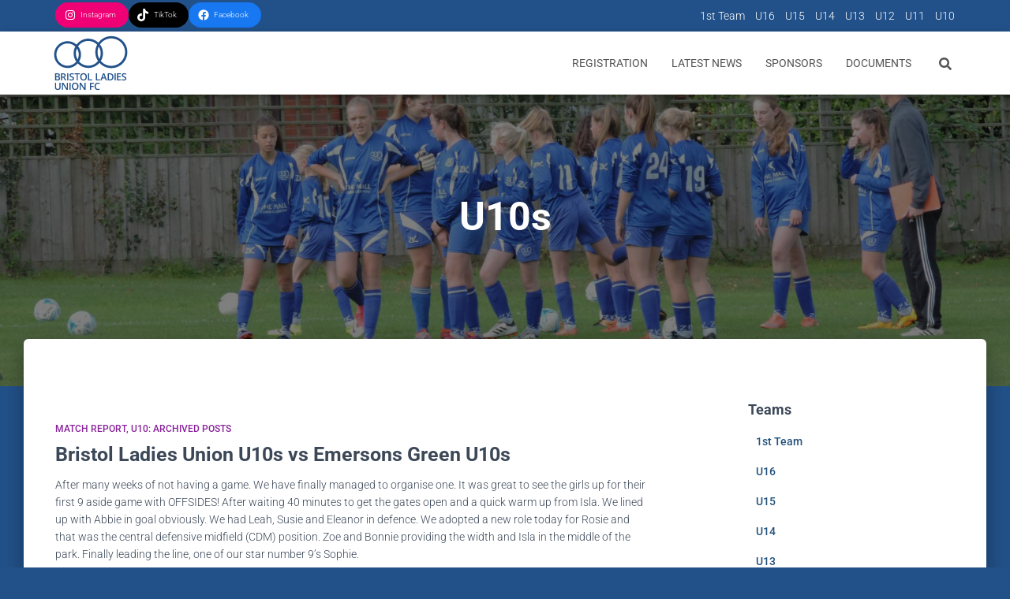

--- FILE ---
content_type: text/html; charset=UTF-8
request_url: https://blufc.com/tag/u10s/
body_size: 31178
content:
<!DOCTYPE html>
<html lang="en-US">

<head>
	<meta charset='UTF-8'>
	<meta name="viewport" content="width=device-width, initial-scale=1">
	<link rel="profile" href="https://gmpg.org/xfn/11">
		<title>U10s &#8211; Bristol Ladies Union FC</title>
<meta name='robots' content='max-image-preview:large'/>
<link rel='dns-prefetch' href='//fonts.googleapis.com'/>
<link rel="alternate" type="application/rss+xml" title="Bristol Ladies Union FC &raquo; Feed" href="https://blufc.com/feed/"/>
<link rel="alternate" type="application/rss+xml" title="Bristol Ladies Union FC &raquo; Comments Feed" href="https://blufc.com/comments/feed/"/>
<link rel="alternate" type="application/rss+xml" title="Bristol Ladies Union FC &raquo; U10s Tag Feed" href="https://blufc.com/tag/u10s/feed/"/>
		<!-- This site uses the Google Analytics by MonsterInsights plugin v8.17 - Using Analytics tracking - https://www.monsterinsights.com/ -->
		<!-- Note: MonsterInsights is not currently configured on this site. The site owner needs to authenticate with Google Analytics in the MonsterInsights settings panel. -->
					<!-- No tracking code set -->
				<!-- / Google Analytics by MonsterInsights -->
		<script type="text/javascript">//<![CDATA[
window._wpemojiSettings={"baseUrl":"https:\/\/s.w.org\/images\/core\/emoji\/15.0.3\/72x72\/","ext":".png","svgUrl":"https:\/\/s.w.org\/images\/core\/emoji\/15.0.3\/svg\/","svgExt":".svg","source":{"concatemoji":"https:\/\/blufc.com\/wp-includes\/js\/wp-emoji-release.min.js?ver=6.5.7"}};!function(i,n){var o,s,e;function c(e){try{var t={supportTests:e,timestamp:(new Date).valueOf()};sessionStorage.setItem(o,JSON.stringify(t))}catch(e){}}function p(e,t,n){e.clearRect(0,0,e.canvas.width,e.canvas.height),e.fillText(t,0,0);var t=new Uint32Array(e.getImageData(0,0,e.canvas.width,e.canvas.height).data),r=(e.clearRect(0,0,e.canvas.width,e.canvas.height),e.fillText(n,0,0),new Uint32Array(e.getImageData(0,0,e.canvas.width,e.canvas.height).data));return t.every(function(e,t){return e===r[t]})}function u(e,t,n){switch(t){case"flag":return n(e,"\ud83c\udff3\ufe0f\u200d\u26a7\ufe0f","\ud83c\udff3\ufe0f\u200b\u26a7\ufe0f")?!1:!n(e,"\ud83c\uddfa\ud83c\uddf3","\ud83c\uddfa\u200b\ud83c\uddf3")&&!n(e,"\ud83c\udff4\udb40\udc67\udb40\udc62\udb40\udc65\udb40\udc6e\udb40\udc67\udb40\udc7f","\ud83c\udff4\u200b\udb40\udc67\u200b\udb40\udc62\u200b\udb40\udc65\u200b\udb40\udc6e\u200b\udb40\udc67\u200b\udb40\udc7f");case"emoji":return!n(e,"\ud83d\udc26\u200d\u2b1b","\ud83d\udc26\u200b\u2b1b")}return!1}function f(e,t,n){var r="undefined"!=typeof WorkerGlobalScope&&self instanceof WorkerGlobalScope?new OffscreenCanvas(300,150):i.createElement("canvas"),a=r.getContext("2d",{willReadFrequently:!0}),o=(a.textBaseline="top",a.font="600 32px Arial",{});return e.forEach(function(e){o[e]=t(a,e,n)}),o}function t(e){var t=i.createElement("script");t.src=e,t.defer=!0,i.head.appendChild(t)}"undefined"!=typeof Promise&&(o="wpEmojiSettingsSupports",s=["flag","emoji"],n.supports={everything:!0,everythingExceptFlag:!0},e=new Promise(function(e){i.addEventListener("DOMContentLoaded",e,{once:!0})}),new Promise(function(t){var n=function(){try{var e=JSON.parse(sessionStorage.getItem(o));if("object"==typeof e&&"number"==typeof e.timestamp&&(new Date).valueOf()<e.timestamp+604800&&"object"==typeof e.supportTests)return e.supportTests}catch(e){}return null}();if(!n){if("undefined"!=typeof Worker&&"undefined"!=typeof OffscreenCanvas&&"undefined"!=typeof URL&&URL.createObjectURL&&"undefined"!=typeof Blob)try{var e="postMessage("+f.toString()+"("+[JSON.stringify(s),u.toString(),p.toString()].join(",")+"));",r=new Blob([e],{type:"text/javascript"}),a=new Worker(URL.createObjectURL(r),{name:"wpTestEmojiSupports"});return void(a.onmessage=function(e){c(n=e.data),a.terminate(),t(n)})}catch(e){}c(n=f(s,u,p))}t(n)}).then(function(e){for(var t in e)n.supports[t]=e[t],n.supports.everything=n.supports.everything&&n.supports[t],"flag"!==t&&(n.supports.everythingExceptFlag=n.supports.everythingExceptFlag&&n.supports[t]);n.supports.everythingExceptFlag=n.supports.everythingExceptFlag&&!n.supports.flag,n.DOMReady=!1,n.readyCallback=function(){n.DOMReady=!0}}).then(function(){return e}).then(function(){var e;n.supports.everything||(n.readyCallback(),(e=n.source||{}).concatemoji?t(e.concatemoji):e.wpemoji&&e.twemoji&&(t(e.twemoji),t(e.wpemoji)))}))}((window,document),window._wpemojiSettings);
//]]></script>
<link rel='stylesheet' id='smls-frontend-style-css' href='https://blufc.com/wp-content/plugins/smart-logo-showcase-lite/css/smls-frontend-style.css?ver=1.1.9' type='text/css' media='all'/>
<link rel='stylesheet' id='smls-block-editor-css' href='https://blufc.com/wp-content/plugins/smart-logo-showcase-lite/inc/smls-block/smls-block.css?ver=1.1.9' type='text/css' media='all'/>
<style id='wp-emoji-styles-inline-css' type='text/css'>img.wp-smiley,img.emoji{display:inline!important;border:none!important;box-shadow:none!important;height:1em!important;width:1em!important;margin:0 .07em!important;vertical-align:-.1em!important;background:none!important;padding:0!important}</style>
<link rel='stylesheet' id='wp-block-library-css' href='https://blufc.com/wp-includes/css/dist/block-library/style.min.css?ver=6.5.7' type='text/css' media='all'/>
<link rel='stylesheet' id='fontawesome-free-css' href='https://blufc.com/wp-content/plugins/getwid/vendors/fontawesome-free/css/all.min.css?ver=5.5.0' type='text/css' media='all'/>
<link rel='stylesheet' id='slick-css' href='https://blufc.com/wp-content/plugins/getwid/vendors/slick/slick/slick.min.css?ver=1.9.0' type='text/css' media='all'/>
<link rel='stylesheet' id='slick-theme-css' href='https://blufc.com/wp-content/plugins/getwid/vendors/slick/slick/slick-theme.min.css?ver=1.9.0' type='text/css' media='all'/>
<link rel='stylesheet' id='mp-fancybox-css' href='https://blufc.com/wp-content/plugins/getwid/vendors/mp-fancybox/jquery.fancybox.min.css?ver=3.5.7-mp.1' type='text/css' media='all'/>
<link rel='stylesheet' id='getwid-blocks-css' href='https://blufc.com/wp-content/plugins/getwid/assets/css/blocks.style.css?ver=2.1.3' type='text/css' media='all'/>
<style id='getwid-blocks-inline-css' type='text/css'>.wp-block-getwid-section .wp-block-getwid-section__wrapper .wp-block-getwid-section__inner-wrapper{max-width:750px}</style>
<style id='classic-theme-styles-inline-css' type='text/css'>.wp-block-button__link{color:#fff;background-color:#32373c;border-radius:9999px;box-shadow:none;text-decoration:none;padding:calc(.667em + 2px) calc(1.333em + 2px);font-size:1.125em}.wp-block-file__button{background:#32373c;color:#fff;text-decoration:none}</style>
<style id='global-styles-inline-css' type='text/css'>body{--wp--preset--color--black:#000;--wp--preset--color--cyan-bluish-gray:#abb8c3;--wp--preset--color--white:#fff;--wp--preset--color--pale-pink:#f78da7;--wp--preset--color--vivid-red:#cf2e2e;--wp--preset--color--luminous-vivid-orange:#ff6900;--wp--preset--color--luminous-vivid-amber:#fcb900;--wp--preset--color--light-green-cyan:#7bdcb5;--wp--preset--color--vivid-green-cyan:#00d084;--wp--preset--color--pale-cyan-blue:#8ed1fc;--wp--preset--color--vivid-cyan-blue:#0693e3;--wp--preset--color--vivid-purple:#9b51e0;--wp--preset--color--accent:#4caf50;--wp--preset--color--background-color:#225189;--wp--preset--color--header-gradient:#337ab7;--wp--preset--gradient--vivid-cyan-blue-to-vivid-purple:linear-gradient(135deg,rgba(6,147,227,1) 0%,#9b51e0 100%);--wp--preset--gradient--light-green-cyan-to-vivid-green-cyan:linear-gradient(135deg,#7adcb4 0%,#00d082 100%);--wp--preset--gradient--luminous-vivid-amber-to-luminous-vivid-orange:linear-gradient(135deg,rgba(252,185,0,1) 0%,rgba(255,105,0,1) 100%);--wp--preset--gradient--luminous-vivid-orange-to-vivid-red:linear-gradient(135deg,rgba(255,105,0,1) 0%,#cf2e2e 100%);--wp--preset--gradient--very-light-gray-to-cyan-bluish-gray:linear-gradient(135deg,#eee 0%,#a9b8c3 100%);--wp--preset--gradient--cool-to-warm-spectrum:linear-gradient(135deg,#4aeadc 0%,#9778d1 20%,#cf2aba 40%,#ee2c82 60%,#fb6962 80%,#fef84c 100%);--wp--preset--gradient--blush-light-purple:linear-gradient(135deg,#ffceec 0%,#9896f0 100%);--wp--preset--gradient--blush-bordeaux:linear-gradient(135deg,#fecda5 0%,#fe2d2d 50%,#6b003e 100%);--wp--preset--gradient--luminous-dusk:linear-gradient(135deg,#ffcb70 0%,#c751c0 50%,#4158d0 100%);--wp--preset--gradient--pale-ocean:linear-gradient(135deg,#fff5cb 0%,#b6e3d4 50%,#33a7b5 100%);--wp--preset--gradient--electric-grass:linear-gradient(135deg,#caf880 0%,#71ce7e 100%);--wp--preset--gradient--midnight:linear-gradient(135deg,#020381 0%,#2874fc 100%);--wp--preset--font-size--small:13px;--wp--preset--font-size--medium:20px;--wp--preset--font-size--large:36px;--wp--preset--font-size--x-large:42px;--wp--preset--spacing--20:.44rem;--wp--preset--spacing--30:.67rem;--wp--preset--spacing--40:1rem;--wp--preset--spacing--50:1.5rem;--wp--preset--spacing--60:2.25rem;--wp--preset--spacing--70:3.38rem;--wp--preset--spacing--80:5.06rem;--wp--preset--shadow--natural:6px 6px 9px rgba(0,0,0,.2);--wp--preset--shadow--deep:12px 12px 50px rgba(0,0,0,.4);--wp--preset--shadow--sharp:6px 6px 0px rgba(0,0,0,.2);--wp--preset--shadow--outlined: 6px 6px 0px -3px rgba(255, 255, 255, 1), 6px 6px rgba(0, 0, 0, 1);--wp--preset--shadow--crisp:6px 6px 0px rgba(0,0,0,1)}:where(.is-layout-flex){gap:.5em}:where(.is-layout-grid){gap:.5em}body .is-layout-flex{display:flex}body .is-layout-flex{flex-wrap:wrap;align-items:center}body .is-layout-flex>*{margin:0}body .is-layout-grid{display:grid}body .is-layout-grid>*{margin:0}:where(.wp-block-columns.is-layout-flex){gap:2em}:where(.wp-block-columns.is-layout-grid){gap:2em}:where(.wp-block-post-template.is-layout-flex){gap:1.25em}:where(.wp-block-post-template.is-layout-grid){gap:1.25em}.has-black-color{color:var(--wp--preset--color--black)!important}.has-cyan-bluish-gray-color{color:var(--wp--preset--color--cyan-bluish-gray)!important}.has-white-color{color:var(--wp--preset--color--white)!important}.has-pale-pink-color{color:var(--wp--preset--color--pale-pink)!important}.has-vivid-red-color{color:var(--wp--preset--color--vivid-red)!important}.has-luminous-vivid-orange-color{color:var(--wp--preset--color--luminous-vivid-orange)!important}.has-luminous-vivid-amber-color{color:var(--wp--preset--color--luminous-vivid-amber)!important}.has-light-green-cyan-color{color:var(--wp--preset--color--light-green-cyan)!important}.has-vivid-green-cyan-color{color:var(--wp--preset--color--vivid-green-cyan)!important}.has-pale-cyan-blue-color{color:var(--wp--preset--color--pale-cyan-blue)!important}.has-vivid-cyan-blue-color{color:var(--wp--preset--color--vivid-cyan-blue)!important}.has-vivid-purple-color{color:var(--wp--preset--color--vivid-purple)!important}.has-black-background-color{background-color:var(--wp--preset--color--black)!important}.has-cyan-bluish-gray-background-color{background-color:var(--wp--preset--color--cyan-bluish-gray)!important}.has-white-background-color{background-color:var(--wp--preset--color--white)!important}.has-pale-pink-background-color{background-color:var(--wp--preset--color--pale-pink)!important}.has-vivid-red-background-color{background-color:var(--wp--preset--color--vivid-red)!important}.has-luminous-vivid-orange-background-color{background-color:var(--wp--preset--color--luminous-vivid-orange)!important}.has-luminous-vivid-amber-background-color{background-color:var(--wp--preset--color--luminous-vivid-amber)!important}.has-light-green-cyan-background-color{background-color:var(--wp--preset--color--light-green-cyan)!important}.has-vivid-green-cyan-background-color{background-color:var(--wp--preset--color--vivid-green-cyan)!important}.has-pale-cyan-blue-background-color{background-color:var(--wp--preset--color--pale-cyan-blue)!important}.has-vivid-cyan-blue-background-color{background-color:var(--wp--preset--color--vivid-cyan-blue)!important}.has-vivid-purple-background-color{background-color:var(--wp--preset--color--vivid-purple)!important}.has-black-border-color{border-color:var(--wp--preset--color--black)!important}.has-cyan-bluish-gray-border-color{border-color:var(--wp--preset--color--cyan-bluish-gray)!important}.has-white-border-color{border-color:var(--wp--preset--color--white)!important}.has-pale-pink-border-color{border-color:var(--wp--preset--color--pale-pink)!important}.has-vivid-red-border-color{border-color:var(--wp--preset--color--vivid-red)!important}.has-luminous-vivid-orange-border-color{border-color:var(--wp--preset--color--luminous-vivid-orange)!important}.has-luminous-vivid-amber-border-color{border-color:var(--wp--preset--color--luminous-vivid-amber)!important}.has-light-green-cyan-border-color{border-color:var(--wp--preset--color--light-green-cyan)!important}.has-vivid-green-cyan-border-color{border-color:var(--wp--preset--color--vivid-green-cyan)!important}.has-pale-cyan-blue-border-color{border-color:var(--wp--preset--color--pale-cyan-blue)!important}.has-vivid-cyan-blue-border-color{border-color:var(--wp--preset--color--vivid-cyan-blue)!important}.has-vivid-purple-border-color{border-color:var(--wp--preset--color--vivid-purple)!important}.has-vivid-cyan-blue-to-vivid-purple-gradient-background{background:var(--wp--preset--gradient--vivid-cyan-blue-to-vivid-purple)!important}.has-light-green-cyan-to-vivid-green-cyan-gradient-background{background:var(--wp--preset--gradient--light-green-cyan-to-vivid-green-cyan)!important}.has-luminous-vivid-amber-to-luminous-vivid-orange-gradient-background{background:var(--wp--preset--gradient--luminous-vivid-amber-to-luminous-vivid-orange)!important}.has-luminous-vivid-orange-to-vivid-red-gradient-background{background:var(--wp--preset--gradient--luminous-vivid-orange-to-vivid-red)!important}.has-very-light-gray-to-cyan-bluish-gray-gradient-background{background:var(--wp--preset--gradient--very-light-gray-to-cyan-bluish-gray)!important}.has-cool-to-warm-spectrum-gradient-background{background:var(--wp--preset--gradient--cool-to-warm-spectrum)!important}.has-blush-light-purple-gradient-background{background:var(--wp--preset--gradient--blush-light-purple)!important}.has-blush-bordeaux-gradient-background{background:var(--wp--preset--gradient--blush-bordeaux)!important}.has-luminous-dusk-gradient-background{background:var(--wp--preset--gradient--luminous-dusk)!important}.has-pale-ocean-gradient-background{background:var(--wp--preset--gradient--pale-ocean)!important}.has-electric-grass-gradient-background{background:var(--wp--preset--gradient--electric-grass)!important}.has-midnight-gradient-background{background:var(--wp--preset--gradient--midnight)!important}.has-small-font-size{font-size:var(--wp--preset--font-size--small)!important}.has-medium-font-size{font-size:var(--wp--preset--font-size--medium)!important}.has-large-font-size{font-size:var(--wp--preset--font-size--large)!important}.has-x-large-font-size{font-size:var(--wp--preset--font-size--x-large)!important}.wp-block-navigation a:where(:not(.wp-element-button)){color:inherit}:where(.wp-block-post-template.is-layout-flex){gap:1.25em}:where(.wp-block-post-template.is-layout-grid){gap:1.25em}:where(.wp-block-columns.is-layout-flex){gap:2em}:where(.wp-block-columns.is-layout-grid){gap:2em}.wp-block-pullquote{font-size:1.5em;line-height:1.6}</style>
<link rel='stylesheet' id='smls-fontawesome-style-css' href='https://blufc.com/wp-content/plugins/smart-logo-showcase-lite/css/font-awesome.min.css?ver=1.1.9' type='text/css' media='all'/>
<style type="text/css">@font-face {font-family:Open Sans;font-style:normal;font-weight:400;src:url(/cf-fonts/s/open-sans/5.0.20/latin-ext/400/normal.woff2);unicode-range:U+0100-02AF,U+0304,U+0308,U+0329,U+1E00-1E9F,U+1EF2-1EFF,U+2020,U+20A0-20AB,U+20AD-20CF,U+2113,U+2C60-2C7F,U+A720-A7FF;font-display:swap;}@font-face {font-family:Open Sans;font-style:normal;font-weight:400;src:url(/cf-fonts/s/open-sans/5.0.20/greek-ext/400/normal.woff2);unicode-range:U+1F00-1FFF;font-display:swap;}@font-face {font-family:Open Sans;font-style:normal;font-weight:400;src:url(/cf-fonts/s/open-sans/5.0.20/latin/400/normal.woff2);unicode-range:U+0000-00FF,U+0131,U+0152-0153,U+02BB-02BC,U+02C6,U+02DA,U+02DC,U+0304,U+0308,U+0329,U+2000-206F,U+2074,U+20AC,U+2122,U+2191,U+2193,U+2212,U+2215,U+FEFF,U+FFFD;font-display:swap;}@font-face {font-family:Open Sans;font-style:normal;font-weight:400;src:url(/cf-fonts/s/open-sans/5.0.20/vietnamese/400/normal.woff2);unicode-range:U+0102-0103,U+0110-0111,U+0128-0129,U+0168-0169,U+01A0-01A1,U+01AF-01B0,U+0300-0301,U+0303-0304,U+0308-0309,U+0323,U+0329,U+1EA0-1EF9,U+20AB;font-display:swap;}@font-face {font-family:Open Sans;font-style:normal;font-weight:400;src:url(/cf-fonts/s/open-sans/5.0.20/hebrew/400/normal.woff2);unicode-range:U+0590-05FF,U+200C-2010,U+20AA,U+25CC,U+FB1D-FB4F;font-display:swap;}@font-face {font-family:Open Sans;font-style:normal;font-weight:400;src:url(/cf-fonts/s/open-sans/5.0.20/cyrillic/400/normal.woff2);unicode-range:U+0301,U+0400-045F,U+0490-0491,U+04B0-04B1,U+2116;font-display:swap;}@font-face {font-family:Open Sans;font-style:normal;font-weight:400;src:url(/cf-fonts/s/open-sans/5.0.20/greek/400/normal.woff2);unicode-range:U+0370-03FF;font-display:swap;}@font-face {font-family:Open Sans;font-style:normal;font-weight:400;src:url(/cf-fonts/s/open-sans/5.0.20/cyrillic-ext/400/normal.woff2);unicode-range:U+0460-052F,U+1C80-1C88,U+20B4,U+2DE0-2DFF,U+A640-A69F,U+FE2E-FE2F;font-display:swap;}@font-face {font-family:Open Sans;font-style:normal;font-weight:300;src:url(/cf-fonts/s/open-sans/5.0.20/greek/300/normal.woff2);unicode-range:U+0370-03FF;font-display:swap;}@font-face {font-family:Open Sans;font-style:normal;font-weight:300;src:url(/cf-fonts/s/open-sans/5.0.20/latin/300/normal.woff2);unicode-range:U+0000-00FF,U+0131,U+0152-0153,U+02BB-02BC,U+02C6,U+02DA,U+02DC,U+0304,U+0308,U+0329,U+2000-206F,U+2074,U+20AC,U+2122,U+2191,U+2193,U+2212,U+2215,U+FEFF,U+FFFD;font-display:swap;}@font-face {font-family:Open Sans;font-style:normal;font-weight:300;src:url(/cf-fonts/s/open-sans/5.0.20/latin-ext/300/normal.woff2);unicode-range:U+0100-02AF,U+0304,U+0308,U+0329,U+1E00-1E9F,U+1EF2-1EFF,U+2020,U+20A0-20AB,U+20AD-20CF,U+2113,U+2C60-2C7F,U+A720-A7FF;font-display:swap;}@font-face {font-family:Open Sans;font-style:normal;font-weight:300;src:url(/cf-fonts/s/open-sans/5.0.20/greek-ext/300/normal.woff2);unicode-range:U+1F00-1FFF;font-display:swap;}@font-face {font-family:Open Sans;font-style:normal;font-weight:300;src:url(/cf-fonts/s/open-sans/5.0.20/hebrew/300/normal.woff2);unicode-range:U+0590-05FF,U+200C-2010,U+20AA,U+25CC,U+FB1D-FB4F;font-display:swap;}@font-face {font-family:Open Sans;font-style:normal;font-weight:300;src:url(/cf-fonts/s/open-sans/5.0.20/cyrillic-ext/300/normal.woff2);unicode-range:U+0460-052F,U+1C80-1C88,U+20B4,U+2DE0-2DFF,U+A640-A69F,U+FE2E-FE2F;font-display:swap;}@font-face {font-family:Open Sans;font-style:normal;font-weight:300;src:url(/cf-fonts/s/open-sans/5.0.20/vietnamese/300/normal.woff2);unicode-range:U+0102-0103,U+0110-0111,U+0128-0129,U+0168-0169,U+01A0-01A1,U+01AF-01B0,U+0300-0301,U+0303-0304,U+0308-0309,U+0323,U+0329,U+1EA0-1EF9,U+20AB;font-display:swap;}@font-face {font-family:Open Sans;font-style:normal;font-weight:300;src:url(/cf-fonts/s/open-sans/5.0.20/cyrillic/300/normal.woff2);unicode-range:U+0301,U+0400-045F,U+0490-0491,U+04B0-04B1,U+2116;font-display:swap;}@font-face {font-family:Open Sans;font-style:normal;font-weight:600;src:url(/cf-fonts/s/open-sans/5.0.20/greek/600/normal.woff2);unicode-range:U+0370-03FF;font-display:swap;}@font-face {font-family:Open Sans;font-style:normal;font-weight:600;src:url(/cf-fonts/s/open-sans/5.0.20/cyrillic/600/normal.woff2);unicode-range:U+0301,U+0400-045F,U+0490-0491,U+04B0-04B1,U+2116;font-display:swap;}@font-face {font-family:Open Sans;font-style:normal;font-weight:600;src:url(/cf-fonts/s/open-sans/5.0.20/vietnamese/600/normal.woff2);unicode-range:U+0102-0103,U+0110-0111,U+0128-0129,U+0168-0169,U+01A0-01A1,U+01AF-01B0,U+0300-0301,U+0303-0304,U+0308-0309,U+0323,U+0329,U+1EA0-1EF9,U+20AB;font-display:swap;}@font-face {font-family:Open Sans;font-style:normal;font-weight:600;src:url(/cf-fonts/s/open-sans/5.0.20/latin/600/normal.woff2);unicode-range:U+0000-00FF,U+0131,U+0152-0153,U+02BB-02BC,U+02C6,U+02DA,U+02DC,U+0304,U+0308,U+0329,U+2000-206F,U+2074,U+20AC,U+2122,U+2191,U+2193,U+2212,U+2215,U+FEFF,U+FFFD;font-display:swap;}@font-face {font-family:Open Sans;font-style:normal;font-weight:600;src:url(/cf-fonts/s/open-sans/5.0.20/hebrew/600/normal.woff2);unicode-range:U+0590-05FF,U+200C-2010,U+20AA,U+25CC,U+FB1D-FB4F;font-display:swap;}@font-face {font-family:Open Sans;font-style:normal;font-weight:600;src:url(/cf-fonts/s/open-sans/5.0.20/cyrillic-ext/600/normal.woff2);unicode-range:U+0460-052F,U+1C80-1C88,U+20B4,U+2DE0-2DFF,U+A640-A69F,U+FE2E-FE2F;font-display:swap;}@font-face {font-family:Open Sans;font-style:normal;font-weight:600;src:url(/cf-fonts/s/open-sans/5.0.20/greek-ext/600/normal.woff2);unicode-range:U+1F00-1FFF;font-display:swap;}@font-face {font-family:Open Sans;font-style:normal;font-weight:600;src:url(/cf-fonts/s/open-sans/5.0.20/latin-ext/600/normal.woff2);unicode-range:U+0100-02AF,U+0304,U+0308,U+0329,U+1E00-1E9F,U+1EF2-1EFF,U+2020,U+20A0-20AB,U+20AD-20CF,U+2113,U+2C60-2C7F,U+A720-A7FF;font-display:swap;}@font-face {font-family:Open Sans;font-style:normal;font-weight:700;src:url(/cf-fonts/s/open-sans/5.0.20/cyrillic/700/normal.woff2);unicode-range:U+0301,U+0400-045F,U+0490-0491,U+04B0-04B1,U+2116;font-display:swap;}@font-face {font-family:Open Sans;font-style:normal;font-weight:700;src:url(/cf-fonts/s/open-sans/5.0.20/hebrew/700/normal.woff2);unicode-range:U+0590-05FF,U+200C-2010,U+20AA,U+25CC,U+FB1D-FB4F;font-display:swap;}@font-face {font-family:Open Sans;font-style:normal;font-weight:700;src:url(/cf-fonts/s/open-sans/5.0.20/vietnamese/700/normal.woff2);unicode-range:U+0102-0103,U+0110-0111,U+0128-0129,U+0168-0169,U+01A0-01A1,U+01AF-01B0,U+0300-0301,U+0303-0304,U+0308-0309,U+0323,U+0329,U+1EA0-1EF9,U+20AB;font-display:swap;}@font-face {font-family:Open Sans;font-style:normal;font-weight:700;src:url(/cf-fonts/s/open-sans/5.0.20/greek/700/normal.woff2);unicode-range:U+0370-03FF;font-display:swap;}@font-face {font-family:Open Sans;font-style:normal;font-weight:700;src:url(/cf-fonts/s/open-sans/5.0.20/cyrillic-ext/700/normal.woff2);unicode-range:U+0460-052F,U+1C80-1C88,U+20B4,U+2DE0-2DFF,U+A640-A69F,U+FE2E-FE2F;font-display:swap;}@font-face {font-family:Open Sans;font-style:normal;font-weight:700;src:url(/cf-fonts/s/open-sans/5.0.20/latin-ext/700/normal.woff2);unicode-range:U+0100-02AF,U+0304,U+0308,U+0329,U+1E00-1E9F,U+1EF2-1EFF,U+2020,U+20A0-20AB,U+20AD-20CF,U+2113,U+2C60-2C7F,U+A720-A7FF;font-display:swap;}@font-face {font-family:Open Sans;font-style:normal;font-weight:700;src:url(/cf-fonts/s/open-sans/5.0.20/greek-ext/700/normal.woff2);unicode-range:U+1F00-1FFF;font-display:swap;}@font-face {font-family:Open Sans;font-style:normal;font-weight:700;src:url(/cf-fonts/s/open-sans/5.0.20/latin/700/normal.woff2);unicode-range:U+0000-00FF,U+0131,U+0152-0153,U+02BB-02BC,U+02C6,U+02DA,U+02DC,U+0304,U+0308,U+0329,U+2000-206F,U+2074,U+20AC,U+2122,U+2191,U+2193,U+2212,U+2215,U+FEFF,U+FFFD;font-display:swap;}@font-face {font-family:Open Sans;font-style:normal;font-weight:800;src:url(/cf-fonts/s/open-sans/5.0.20/cyrillic-ext/800/normal.woff2);unicode-range:U+0460-052F,U+1C80-1C88,U+20B4,U+2DE0-2DFF,U+A640-A69F,U+FE2E-FE2F;font-display:swap;}@font-face {font-family:Open Sans;font-style:normal;font-weight:800;src:url(/cf-fonts/s/open-sans/5.0.20/greek-ext/800/normal.woff2);unicode-range:U+1F00-1FFF;font-display:swap;}@font-face {font-family:Open Sans;font-style:normal;font-weight:800;src:url(/cf-fonts/s/open-sans/5.0.20/cyrillic/800/normal.woff2);unicode-range:U+0301,U+0400-045F,U+0490-0491,U+04B0-04B1,U+2116;font-display:swap;}@font-face {font-family:Open Sans;font-style:normal;font-weight:800;src:url(/cf-fonts/s/open-sans/5.0.20/greek/800/normal.woff2);unicode-range:U+0370-03FF;font-display:swap;}@font-face {font-family:Open Sans;font-style:normal;font-weight:800;src:url(/cf-fonts/s/open-sans/5.0.20/latin/800/normal.woff2);unicode-range:U+0000-00FF,U+0131,U+0152-0153,U+02BB-02BC,U+02C6,U+02DA,U+02DC,U+0304,U+0308,U+0329,U+2000-206F,U+2074,U+20AC,U+2122,U+2191,U+2193,U+2212,U+2215,U+FEFF,U+FFFD;font-display:swap;}@font-face {font-family:Open Sans;font-style:normal;font-weight:800;src:url(/cf-fonts/s/open-sans/5.0.20/vietnamese/800/normal.woff2);unicode-range:U+0102-0103,U+0110-0111,U+0128-0129,U+0168-0169,U+01A0-01A1,U+01AF-01B0,U+0300-0301,U+0303-0304,U+0308-0309,U+0323,U+0329,U+1EA0-1EF9,U+20AB;font-display:swap;}@font-face {font-family:Open Sans;font-style:normal;font-weight:800;src:url(/cf-fonts/s/open-sans/5.0.20/hebrew/800/normal.woff2);unicode-range:U+0590-05FF,U+200C-2010,U+20AA,U+25CC,U+FB1D-FB4F;font-display:swap;}@font-face {font-family:Open Sans;font-style:normal;font-weight:800;src:url(/cf-fonts/s/open-sans/5.0.20/latin-ext/800/normal.woff2);unicode-range:U+0100-02AF,U+0304,U+0308,U+0329,U+1E00-1E9F,U+1EF2-1EFF,U+2020,U+20A0-20AB,U+20AD-20CF,U+2113,U+2C60-2C7F,U+A720-A7FF;font-display:swap;}</style>
<style type="text/css">@font-face {font-family:Roboto;font-style:normal;font-weight:400;src:url(/cf-fonts/s/roboto/5.0.11/cyrillic-ext/400/normal.woff2);unicode-range:U+0460-052F,U+1C80-1C88,U+20B4,U+2DE0-2DFF,U+A640-A69F,U+FE2E-FE2F;font-display:swap;}@font-face {font-family:Roboto;font-style:normal;font-weight:400;src:url(/cf-fonts/s/roboto/5.0.11/greek-ext/400/normal.woff2);unicode-range:U+1F00-1FFF;font-display:swap;}@font-face {font-family:Roboto;font-style:normal;font-weight:400;src:url(/cf-fonts/s/roboto/5.0.11/vietnamese/400/normal.woff2);unicode-range:U+0102-0103,U+0110-0111,U+0128-0129,U+0168-0169,U+01A0-01A1,U+01AF-01B0,U+0300-0301,U+0303-0304,U+0308-0309,U+0323,U+0329,U+1EA0-1EF9,U+20AB;font-display:swap;}@font-face {font-family:Roboto;font-style:normal;font-weight:400;src:url(/cf-fonts/s/roboto/5.0.11/latin-ext/400/normal.woff2);unicode-range:U+0100-02AF,U+0304,U+0308,U+0329,U+1E00-1E9F,U+1EF2-1EFF,U+2020,U+20A0-20AB,U+20AD-20CF,U+2113,U+2C60-2C7F,U+A720-A7FF;font-display:swap;}@font-face {font-family:Roboto;font-style:normal;font-weight:400;src:url(/cf-fonts/s/roboto/5.0.11/greek/400/normal.woff2);unicode-range:U+0370-03FF;font-display:swap;}@font-face {font-family:Roboto;font-style:normal;font-weight:400;src:url(/cf-fonts/s/roboto/5.0.11/latin/400/normal.woff2);unicode-range:U+0000-00FF,U+0131,U+0152-0153,U+02BB-02BC,U+02C6,U+02DA,U+02DC,U+0304,U+0308,U+0329,U+2000-206F,U+2074,U+20AC,U+2122,U+2191,U+2193,U+2212,U+2215,U+FEFF,U+FFFD;font-display:swap;}@font-face {font-family:Roboto;font-style:normal;font-weight:400;src:url(/cf-fonts/s/roboto/5.0.11/cyrillic/400/normal.woff2);unicode-range:U+0301,U+0400-045F,U+0490-0491,U+04B0-04B1,U+2116;font-display:swap;}@font-face {font-family:Roboto;font-style:italic;font-weight:300;src:url(/cf-fonts/s/roboto/5.0.11/vietnamese/300/italic.woff2);unicode-range:U+0102-0103,U+0110-0111,U+0128-0129,U+0168-0169,U+01A0-01A1,U+01AF-01B0,U+0300-0301,U+0303-0304,U+0308-0309,U+0323,U+0329,U+1EA0-1EF9,U+20AB;font-display:swap;}@font-face {font-family:Roboto;font-style:italic;font-weight:300;src:url(/cf-fonts/s/roboto/5.0.11/cyrillic/300/italic.woff2);unicode-range:U+0301,U+0400-045F,U+0490-0491,U+04B0-04B1,U+2116;font-display:swap;}@font-face {font-family:Roboto;font-style:italic;font-weight:300;src:url(/cf-fonts/s/roboto/5.0.11/greek-ext/300/italic.woff2);unicode-range:U+1F00-1FFF;font-display:swap;}@font-face {font-family:Roboto;font-style:italic;font-weight:300;src:url(/cf-fonts/s/roboto/5.0.11/cyrillic-ext/300/italic.woff2);unicode-range:U+0460-052F,U+1C80-1C88,U+20B4,U+2DE0-2DFF,U+A640-A69F,U+FE2E-FE2F;font-display:swap;}@font-face {font-family:Roboto;font-style:italic;font-weight:300;src:url(/cf-fonts/s/roboto/5.0.11/latin/300/italic.woff2);unicode-range:U+0000-00FF,U+0131,U+0152-0153,U+02BB-02BC,U+02C6,U+02DA,U+02DC,U+0304,U+0308,U+0329,U+2000-206F,U+2074,U+20AC,U+2122,U+2191,U+2193,U+2212,U+2215,U+FEFF,U+FFFD;font-display:swap;}@font-face {font-family:Roboto;font-style:italic;font-weight:300;src:url(/cf-fonts/s/roboto/5.0.11/greek/300/italic.woff2);unicode-range:U+0370-03FF;font-display:swap;}@font-face {font-family:Roboto;font-style:italic;font-weight:300;src:url(/cf-fonts/s/roboto/5.0.11/latin-ext/300/italic.woff2);unicode-range:U+0100-02AF,U+0304,U+0308,U+0329,U+1E00-1E9F,U+1EF2-1EFF,U+2020,U+20A0-20AB,U+20AD-20CF,U+2113,U+2C60-2C7F,U+A720-A7FF;font-display:swap;}@font-face {font-family:Roboto;font-style:italic;font-weight:400;src:url(/cf-fonts/s/roboto/5.0.11/cyrillic/400/italic.woff2);unicode-range:U+0301,U+0400-045F,U+0490-0491,U+04B0-04B1,U+2116;font-display:swap;}@font-face {font-family:Roboto;font-style:italic;font-weight:400;src:url(/cf-fonts/s/roboto/5.0.11/greek-ext/400/italic.woff2);unicode-range:U+1F00-1FFF;font-display:swap;}@font-face {font-family:Roboto;font-style:italic;font-weight:400;src:url(/cf-fonts/s/roboto/5.0.11/greek/400/italic.woff2);unicode-range:U+0370-03FF;font-display:swap;}@font-face {font-family:Roboto;font-style:italic;font-weight:400;src:url(/cf-fonts/s/roboto/5.0.11/latin/400/italic.woff2);unicode-range:U+0000-00FF,U+0131,U+0152-0153,U+02BB-02BC,U+02C6,U+02DA,U+02DC,U+0304,U+0308,U+0329,U+2000-206F,U+2074,U+20AC,U+2122,U+2191,U+2193,U+2212,U+2215,U+FEFF,U+FFFD;font-display:swap;}@font-face {font-family:Roboto;font-style:italic;font-weight:400;src:url(/cf-fonts/s/roboto/5.0.11/latin-ext/400/italic.woff2);unicode-range:U+0100-02AF,U+0304,U+0308,U+0329,U+1E00-1E9F,U+1EF2-1EFF,U+2020,U+20A0-20AB,U+20AD-20CF,U+2113,U+2C60-2C7F,U+A720-A7FF;font-display:swap;}@font-face {font-family:Roboto;font-style:italic;font-weight:400;src:url(/cf-fonts/s/roboto/5.0.11/vietnamese/400/italic.woff2);unicode-range:U+0102-0103,U+0110-0111,U+0128-0129,U+0168-0169,U+01A0-01A1,U+01AF-01B0,U+0300-0301,U+0303-0304,U+0308-0309,U+0323,U+0329,U+1EA0-1EF9,U+20AB;font-display:swap;}@font-face {font-family:Roboto;font-style:italic;font-weight:400;src:url(/cf-fonts/s/roboto/5.0.11/cyrillic-ext/400/italic.woff2);unicode-range:U+0460-052F,U+1C80-1C88,U+20B4,U+2DE0-2DFF,U+A640-A69F,U+FE2E-FE2F;font-display:swap;}@font-face {font-family:Roboto;font-style:normal;font-weight:500;src:url(/cf-fonts/s/roboto/5.0.11/cyrillic-ext/500/normal.woff2);unicode-range:U+0460-052F,U+1C80-1C88,U+20B4,U+2DE0-2DFF,U+A640-A69F,U+FE2E-FE2F;font-display:swap;}@font-face {font-family:Roboto;font-style:normal;font-weight:500;src:url(/cf-fonts/s/roboto/5.0.11/greek-ext/500/normal.woff2);unicode-range:U+1F00-1FFF;font-display:swap;}@font-face {font-family:Roboto;font-style:normal;font-weight:500;src:url(/cf-fonts/s/roboto/5.0.11/latin-ext/500/normal.woff2);unicode-range:U+0100-02AF,U+0304,U+0308,U+0329,U+1E00-1E9F,U+1EF2-1EFF,U+2020,U+20A0-20AB,U+20AD-20CF,U+2113,U+2C60-2C7F,U+A720-A7FF;font-display:swap;}@font-face {font-family:Roboto;font-style:normal;font-weight:500;src:url(/cf-fonts/s/roboto/5.0.11/vietnamese/500/normal.woff2);unicode-range:U+0102-0103,U+0110-0111,U+0128-0129,U+0168-0169,U+01A0-01A1,U+01AF-01B0,U+0300-0301,U+0303-0304,U+0308-0309,U+0323,U+0329,U+1EA0-1EF9,U+20AB;font-display:swap;}@font-face {font-family:Roboto;font-style:normal;font-weight:500;src:url(/cf-fonts/s/roboto/5.0.11/greek/500/normal.woff2);unicode-range:U+0370-03FF;font-display:swap;}@font-face {font-family:Roboto;font-style:normal;font-weight:500;src:url(/cf-fonts/s/roboto/5.0.11/latin/500/normal.woff2);unicode-range:U+0000-00FF,U+0131,U+0152-0153,U+02BB-02BC,U+02C6,U+02DA,U+02DC,U+0304,U+0308,U+0329,U+2000-206F,U+2074,U+20AC,U+2122,U+2191,U+2193,U+2212,U+2215,U+FEFF,U+FFFD;font-display:swap;}@font-face {font-family:Roboto;font-style:normal;font-weight:500;src:url(/cf-fonts/s/roboto/5.0.11/cyrillic/500/normal.woff2);unicode-range:U+0301,U+0400-045F,U+0490-0491,U+04B0-04B1,U+2116;font-display:swap;}@font-face {font-family:Roboto;font-style:italic;font-weight:500;src:url(/cf-fonts/s/roboto/5.0.11/vietnamese/500/italic.woff2);unicode-range:U+0102-0103,U+0110-0111,U+0128-0129,U+0168-0169,U+01A0-01A1,U+01AF-01B0,U+0300-0301,U+0303-0304,U+0308-0309,U+0323,U+0329,U+1EA0-1EF9,U+20AB;font-display:swap;}@font-face {font-family:Roboto;font-style:italic;font-weight:500;src:url(/cf-fonts/s/roboto/5.0.11/latin-ext/500/italic.woff2);unicode-range:U+0100-02AF,U+0304,U+0308,U+0329,U+1E00-1E9F,U+1EF2-1EFF,U+2020,U+20A0-20AB,U+20AD-20CF,U+2113,U+2C60-2C7F,U+A720-A7FF;font-display:swap;}@font-face {font-family:Roboto;font-style:italic;font-weight:500;src:url(/cf-fonts/s/roboto/5.0.11/greek-ext/500/italic.woff2);unicode-range:U+1F00-1FFF;font-display:swap;}@font-face {font-family:Roboto;font-style:italic;font-weight:500;src:url(/cf-fonts/s/roboto/5.0.11/cyrillic-ext/500/italic.woff2);unicode-range:U+0460-052F,U+1C80-1C88,U+20B4,U+2DE0-2DFF,U+A640-A69F,U+FE2E-FE2F;font-display:swap;}@font-face {font-family:Roboto;font-style:italic;font-weight:500;src:url(/cf-fonts/s/roboto/5.0.11/cyrillic/500/italic.woff2);unicode-range:U+0301,U+0400-045F,U+0490-0491,U+04B0-04B1,U+2116;font-display:swap;}@font-face {font-family:Roboto;font-style:italic;font-weight:500;src:url(/cf-fonts/s/roboto/5.0.11/greek/500/italic.woff2);unicode-range:U+0370-03FF;font-display:swap;}@font-face {font-family:Roboto;font-style:italic;font-weight:500;src:url(/cf-fonts/s/roboto/5.0.11/latin/500/italic.woff2);unicode-range:U+0000-00FF,U+0131,U+0152-0153,U+02BB-02BC,U+02C6,U+02DA,U+02DC,U+0304,U+0308,U+0329,U+2000-206F,U+2074,U+20AC,U+2122,U+2191,U+2193,U+2212,U+2215,U+FEFF,U+FFFD;font-display:swap;}@font-face {font-family:Roboto;font-style:normal;font-weight:700;src:url(/cf-fonts/s/roboto/5.0.11/greek/700/normal.woff2);unicode-range:U+0370-03FF;font-display:swap;}@font-face {font-family:Roboto;font-style:normal;font-weight:700;src:url(/cf-fonts/s/roboto/5.0.11/vietnamese/700/normal.woff2);unicode-range:U+0102-0103,U+0110-0111,U+0128-0129,U+0168-0169,U+01A0-01A1,U+01AF-01B0,U+0300-0301,U+0303-0304,U+0308-0309,U+0323,U+0329,U+1EA0-1EF9,U+20AB;font-display:swap;}@font-face {font-family:Roboto;font-style:normal;font-weight:700;src:url(/cf-fonts/s/roboto/5.0.11/cyrillic-ext/700/normal.woff2);unicode-range:U+0460-052F,U+1C80-1C88,U+20B4,U+2DE0-2DFF,U+A640-A69F,U+FE2E-FE2F;font-display:swap;}@font-face {font-family:Roboto;font-style:normal;font-weight:700;src:url(/cf-fonts/s/roboto/5.0.11/greek-ext/700/normal.woff2);unicode-range:U+1F00-1FFF;font-display:swap;}@font-face {font-family:Roboto;font-style:normal;font-weight:700;src:url(/cf-fonts/s/roboto/5.0.11/cyrillic/700/normal.woff2);unicode-range:U+0301,U+0400-045F,U+0490-0491,U+04B0-04B1,U+2116;font-display:swap;}@font-face {font-family:Roboto;font-style:normal;font-weight:700;src:url(/cf-fonts/s/roboto/5.0.11/latin/700/normal.woff2);unicode-range:U+0000-00FF,U+0131,U+0152-0153,U+02BB-02BC,U+02C6,U+02DA,U+02DC,U+0304,U+0308,U+0329,U+2000-206F,U+2074,U+20AC,U+2122,U+2191,U+2193,U+2212,U+2215,U+FEFF,U+FFFD;font-display:swap;}@font-face {font-family:Roboto;font-style:normal;font-weight:700;src:url(/cf-fonts/s/roboto/5.0.11/latin-ext/700/normal.woff2);unicode-range:U+0100-02AF,U+0304,U+0308,U+0329,U+1E00-1E9F,U+1EF2-1EFF,U+2020,U+20A0-20AB,U+20AD-20CF,U+2113,U+2C60-2C7F,U+A720-A7FF;font-display:swap;}@font-face {font-family:Roboto;font-style:italic;font-weight:700;src:url(/cf-fonts/s/roboto/5.0.11/greek/700/italic.woff2);unicode-range:U+0370-03FF;font-display:swap;}@font-face {font-family:Roboto;font-style:italic;font-weight:700;src:url(/cf-fonts/s/roboto/5.0.11/cyrillic-ext/700/italic.woff2);unicode-range:U+0460-052F,U+1C80-1C88,U+20B4,U+2DE0-2DFF,U+A640-A69F,U+FE2E-FE2F;font-display:swap;}@font-face {font-family:Roboto;font-style:italic;font-weight:700;src:url(/cf-fonts/s/roboto/5.0.11/greek-ext/700/italic.woff2);unicode-range:U+1F00-1FFF;font-display:swap;}@font-face {font-family:Roboto;font-style:italic;font-weight:700;src:url(/cf-fonts/s/roboto/5.0.11/latin/700/italic.woff2);unicode-range:U+0000-00FF,U+0131,U+0152-0153,U+02BB-02BC,U+02C6,U+02DA,U+02DC,U+0304,U+0308,U+0329,U+2000-206F,U+2074,U+20AC,U+2122,U+2191,U+2193,U+2212,U+2215,U+FEFF,U+FFFD;font-display:swap;}@font-face {font-family:Roboto;font-style:italic;font-weight:700;src:url(/cf-fonts/s/roboto/5.0.11/latin-ext/700/italic.woff2);unicode-range:U+0100-02AF,U+0304,U+0308,U+0329,U+1E00-1E9F,U+1EF2-1EFF,U+2020,U+20A0-20AB,U+20AD-20CF,U+2113,U+2C60-2C7F,U+A720-A7FF;font-display:swap;}@font-face {font-family:Roboto;font-style:italic;font-weight:700;src:url(/cf-fonts/s/roboto/5.0.11/vietnamese/700/italic.woff2);unicode-range:U+0102-0103,U+0110-0111,U+0128-0129,U+0168-0169,U+01A0-01A1,U+01AF-01B0,U+0300-0301,U+0303-0304,U+0308-0309,U+0323,U+0329,U+1EA0-1EF9,U+20AB;font-display:swap;}@font-face {font-family:Roboto;font-style:italic;font-weight:700;src:url(/cf-fonts/s/roboto/5.0.11/cyrillic/700/italic.woff2);unicode-range:U+0301,U+0400-045F,U+0490-0491,U+04B0-04B1,U+2116;font-display:swap;}@font-face {font-family:Roboto;font-style:italic;font-weight:900;src:url(/cf-fonts/s/roboto/5.0.11/cyrillic-ext/900/italic.woff2);unicode-range:U+0460-052F,U+1C80-1C88,U+20B4,U+2DE0-2DFF,U+A640-A69F,U+FE2E-FE2F;font-display:swap;}@font-face {font-family:Roboto;font-style:italic;font-weight:900;src:url(/cf-fonts/s/roboto/5.0.11/greek-ext/900/italic.woff2);unicode-range:U+1F00-1FFF;font-display:swap;}@font-face {font-family:Roboto;font-style:italic;font-weight:900;src:url(/cf-fonts/s/roboto/5.0.11/greek/900/italic.woff2);unicode-range:U+0370-03FF;font-display:swap;}@font-face {font-family:Roboto;font-style:italic;font-weight:900;src:url(/cf-fonts/s/roboto/5.0.11/latin/900/italic.woff2);unicode-range:U+0000-00FF,U+0131,U+0152-0153,U+02BB-02BC,U+02C6,U+02DA,U+02DC,U+0304,U+0308,U+0329,U+2000-206F,U+2074,U+20AC,U+2122,U+2191,U+2193,U+2212,U+2215,U+FEFF,U+FFFD;font-display:swap;}@font-face {font-family:Roboto;font-style:italic;font-weight:900;src:url(/cf-fonts/s/roboto/5.0.11/latin-ext/900/italic.woff2);unicode-range:U+0100-02AF,U+0304,U+0308,U+0329,U+1E00-1E9F,U+1EF2-1EFF,U+2020,U+20A0-20AB,U+20AD-20CF,U+2113,U+2C60-2C7F,U+A720-A7FF;font-display:swap;}@font-face {font-family:Roboto;font-style:italic;font-weight:900;src:url(/cf-fonts/s/roboto/5.0.11/vietnamese/900/italic.woff2);unicode-range:U+0102-0103,U+0110-0111,U+0128-0129,U+0168-0169,U+01A0-01A1,U+01AF-01B0,U+0300-0301,U+0303-0304,U+0308-0309,U+0323,U+0329,U+1EA0-1EF9,U+20AB;font-display:swap;}@font-face {font-family:Roboto;font-style:italic;font-weight:900;src:url(/cf-fonts/s/roboto/5.0.11/cyrillic/900/italic.woff2);unicode-range:U+0301,U+0400-045F,U+0490-0491,U+04B0-04B1,U+2116;font-display:swap;}@font-face {font-family:Roboto;font-style:normal;font-weight:900;src:url(/cf-fonts/s/roboto/5.0.11/latin-ext/900/normal.woff2);unicode-range:U+0100-02AF,U+0304,U+0308,U+0329,U+1E00-1E9F,U+1EF2-1EFF,U+2020,U+20A0-20AB,U+20AD-20CF,U+2113,U+2C60-2C7F,U+A720-A7FF;font-display:swap;}@font-face {font-family:Roboto;font-style:normal;font-weight:900;src:url(/cf-fonts/s/roboto/5.0.11/latin/900/normal.woff2);unicode-range:U+0000-00FF,U+0131,U+0152-0153,U+02BB-02BC,U+02C6,U+02DA,U+02DC,U+0304,U+0308,U+0329,U+2000-206F,U+2074,U+20AC,U+2122,U+2191,U+2193,U+2212,U+2215,U+FEFF,U+FFFD;font-display:swap;}@font-face {font-family:Roboto;font-style:normal;font-weight:900;src:url(/cf-fonts/s/roboto/5.0.11/greek/900/normal.woff2);unicode-range:U+0370-03FF;font-display:swap;}@font-face {font-family:Roboto;font-style:normal;font-weight:900;src:url(/cf-fonts/s/roboto/5.0.11/vietnamese/900/normal.woff2);unicode-range:U+0102-0103,U+0110-0111,U+0128-0129,U+0168-0169,U+01A0-01A1,U+01AF-01B0,U+0300-0301,U+0303-0304,U+0308-0309,U+0323,U+0329,U+1EA0-1EF9,U+20AB;font-display:swap;}@font-face {font-family:Roboto;font-style:normal;font-weight:900;src:url(/cf-fonts/s/roboto/5.0.11/greek-ext/900/normal.woff2);unicode-range:U+1F00-1FFF;font-display:swap;}@font-face {font-family:Roboto;font-style:normal;font-weight:900;src:url(/cf-fonts/s/roboto/5.0.11/cyrillic/900/normal.woff2);unicode-range:U+0301,U+0400-045F,U+0490-0491,U+04B0-04B1,U+2116;font-display:swap;}@font-face {font-family:Roboto;font-style:normal;font-weight:900;src:url(/cf-fonts/s/roboto/5.0.11/cyrillic-ext/900/normal.woff2);unicode-range:U+0460-052F,U+1C80-1C88,U+20B4,U+2DE0-2DFF,U+A640-A69F,U+FE2E-FE2F;font-display:swap;}</style>
<style type="text/css">@font-face {font-family:Lato;font-style:normal;font-weight:400;src:url(/cf-fonts/s/lato/5.0.18/latin/400/normal.woff2);unicode-range:U+0000-00FF,U+0131,U+0152-0153,U+02BB-02BC,U+02C6,U+02DA,U+02DC,U+0304,U+0308,U+0329,U+2000-206F,U+2074,U+20AC,U+2122,U+2191,U+2193,U+2212,U+2215,U+FEFF,U+FFFD;font-display:swap;}@font-face {font-family:Lato;font-style:normal;font-weight:400;src:url(/cf-fonts/s/lato/5.0.18/latin-ext/400/normal.woff2);unicode-range:U+0100-02AF,U+0304,U+0308,U+0329,U+1E00-1E9F,U+1EF2-1EFF,U+2020,U+20A0-20AB,U+20AD-20CF,U+2113,U+2C60-2C7F,U+A720-A7FF;font-display:swap;}@font-face {font-family:Lato;font-style:italic;font-weight:300;src:url(/cf-fonts/s/lato/5.0.18/latin/300/italic.woff2);unicode-range:U+0000-00FF,U+0131,U+0152-0153,U+02BB-02BC,U+02C6,U+02DA,U+02DC,U+0304,U+0308,U+0329,U+2000-206F,U+2074,U+20AC,U+2122,U+2191,U+2193,U+2212,U+2215,U+FEFF,U+FFFD;font-display:swap;}@font-face {font-family:Lato;font-style:italic;font-weight:300;src:url(/cf-fonts/s/lato/5.0.18/latin-ext/300/italic.woff2);unicode-range:U+0100-02AF,U+0304,U+0308,U+0329,U+1E00-1E9F,U+1EF2-1EFF,U+2020,U+20A0-20AB,U+20AD-20CF,U+2113,U+2C60-2C7F,U+A720-A7FF;font-display:swap;}@font-face {font-family:Lato;font-style:italic;font-weight:400;src:url(/cf-fonts/s/lato/5.0.18/latin-ext/400/italic.woff2);unicode-range:U+0100-02AF,U+0304,U+0308,U+0329,U+1E00-1E9F,U+1EF2-1EFF,U+2020,U+20A0-20AB,U+20AD-20CF,U+2113,U+2C60-2C7F,U+A720-A7FF;font-display:swap;}@font-face {font-family:Lato;font-style:italic;font-weight:400;src:url(/cf-fonts/s/lato/5.0.18/latin/400/italic.woff2);unicode-range:U+0000-00FF,U+0131,U+0152-0153,U+02BB-02BC,U+02C6,U+02DA,U+02DC,U+0304,U+0308,U+0329,U+2000-206F,U+2074,U+20AC,U+2122,U+2191,U+2193,U+2212,U+2215,U+FEFF,U+FFFD;font-display:swap;}@font-face {font-family:Lato;font-style:normal;font-weight:700;src:url(/cf-fonts/s/lato/5.0.18/latin-ext/700/normal.woff2);unicode-range:U+0100-02AF,U+0304,U+0308,U+0329,U+1E00-1E9F,U+1EF2-1EFF,U+2020,U+20A0-20AB,U+20AD-20CF,U+2113,U+2C60-2C7F,U+A720-A7FF;font-display:swap;}@font-face {font-family:Lato;font-style:normal;font-weight:700;src:url(/cf-fonts/s/lato/5.0.18/latin/700/normal.woff2);unicode-range:U+0000-00FF,U+0131,U+0152-0153,U+02BB-02BC,U+02C6,U+02DA,U+02DC,U+0304,U+0308,U+0329,U+2000-206F,U+2074,U+20AC,U+2122,U+2191,U+2193,U+2212,U+2215,U+FEFF,U+FFFD;font-display:swap;}@font-face {font-family:Lato;font-style:italic;font-weight:700;src:url(/cf-fonts/s/lato/5.0.18/latin/700/italic.woff2);unicode-range:U+0000-00FF,U+0131,U+0152-0153,U+02BB-02BC,U+02C6,U+02DA,U+02DC,U+0304,U+0308,U+0329,U+2000-206F,U+2074,U+20AC,U+2122,U+2191,U+2193,U+2212,U+2215,U+FEFF,U+FFFD;font-display:swap;}@font-face {font-family:Lato;font-style:italic;font-weight:700;src:url(/cf-fonts/s/lato/5.0.18/latin-ext/700/italic.woff2);unicode-range:U+0100-02AF,U+0304,U+0308,U+0329,U+1E00-1E9F,U+1EF2-1EFF,U+2020,U+20A0-20AB,U+20AD-20CF,U+2113,U+2C60-2C7F,U+A720-A7FF;font-display:swap;}@font-face {font-family:Lato;font-style:italic;font-weight:900;src:url(/cf-fonts/s/lato/5.0.18/latin/900/italic.woff2);unicode-range:U+0000-00FF,U+0131,U+0152-0153,U+02BB-02BC,U+02C6,U+02DA,U+02DC,U+0304,U+0308,U+0329,U+2000-206F,U+2074,U+20AC,U+2122,U+2191,U+2193,U+2212,U+2215,U+FEFF,U+FFFD;font-display:swap;}@font-face {font-family:Lato;font-style:italic;font-weight:900;src:url(/cf-fonts/s/lato/5.0.18/latin-ext/900/italic.woff2);unicode-range:U+0100-02AF,U+0304,U+0308,U+0329,U+1E00-1E9F,U+1EF2-1EFF,U+2020,U+20A0-20AB,U+20AD-20CF,U+2113,U+2C60-2C7F,U+A720-A7FF;font-display:swap;}@font-face {font-family:Lato;font-style:normal;font-weight:900;src:url(/cf-fonts/s/lato/5.0.18/latin/900/normal.woff2);unicode-range:U+0000-00FF,U+0131,U+0152-0153,U+02BB-02BC,U+02C6,U+02DA,U+02DC,U+0304,U+0308,U+0329,U+2000-206F,U+2074,U+20AC,U+2122,U+2191,U+2193,U+2212,U+2215,U+FEFF,U+FFFD;font-display:swap;}@font-face {font-family:Lato;font-style:normal;font-weight:900;src:url(/cf-fonts/s/lato/5.0.18/latin-ext/900/normal.woff2);unicode-range:U+0100-02AF,U+0304,U+0308,U+0329,U+1E00-1E9F,U+1EF2-1EFF,U+2020,U+20A0-20AB,U+20AD-20CF,U+2113,U+2C60-2C7F,U+A720-A7FF;font-display:swap;}</style>
<style type="text/css">@font-face {font-family:Montserrat;font-style:normal;font-weight:400;src:url(/cf-fonts/s/montserrat/5.0.16/cyrillic-ext/400/normal.woff2);unicode-range:U+0460-052F,U+1C80-1C88,U+20B4,U+2DE0-2DFF,U+A640-A69F,U+FE2E-FE2F;font-display:swap;}@font-face {font-family:Montserrat;font-style:normal;font-weight:400;src:url(/cf-fonts/s/montserrat/5.0.16/cyrillic/400/normal.woff2);unicode-range:U+0301,U+0400-045F,U+0490-0491,U+04B0-04B1,U+2116;font-display:swap;}@font-face {font-family:Montserrat;font-style:normal;font-weight:400;src:url(/cf-fonts/s/montserrat/5.0.16/latin-ext/400/normal.woff2);unicode-range:U+0100-02AF,U+0304,U+0308,U+0329,U+1E00-1E9F,U+1EF2-1EFF,U+2020,U+20A0-20AB,U+20AD-20CF,U+2113,U+2C60-2C7F,U+A720-A7FF;font-display:swap;}@font-face {font-family:Montserrat;font-style:normal;font-weight:400;src:url(/cf-fonts/s/montserrat/5.0.16/latin/400/normal.woff2);unicode-range:U+0000-00FF,U+0131,U+0152-0153,U+02BB-02BC,U+02C6,U+02DA,U+02DC,U+0304,U+0308,U+0329,U+2000-206F,U+2074,U+20AC,U+2122,U+2191,U+2193,U+2212,U+2215,U+FEFF,U+FFFD;font-display:swap;}@font-face {font-family:Montserrat;font-style:normal;font-weight:400;src:url(/cf-fonts/s/montserrat/5.0.16/vietnamese/400/normal.woff2);unicode-range:U+0102-0103,U+0110-0111,U+0128-0129,U+0168-0169,U+01A0-01A1,U+01AF-01B0,U+0300-0301,U+0303-0304,U+0308-0309,U+0323,U+0329,U+1EA0-1EF9,U+20AB;font-display:swap;}@font-face {font-family:Montserrat;font-style:normal;font-weight:700;src:url(/cf-fonts/s/montserrat/5.0.16/cyrillic/700/normal.woff2);unicode-range:U+0301,U+0400-045F,U+0490-0491,U+04B0-04B1,U+2116;font-display:swap;}@font-face {font-family:Montserrat;font-style:normal;font-weight:700;src:url(/cf-fonts/s/montserrat/5.0.16/vietnamese/700/normal.woff2);unicode-range:U+0102-0103,U+0110-0111,U+0128-0129,U+0168-0169,U+01A0-01A1,U+01AF-01B0,U+0300-0301,U+0303-0304,U+0308-0309,U+0323,U+0329,U+1EA0-1EF9,U+20AB;font-display:swap;}@font-face {font-family:Montserrat;font-style:normal;font-weight:700;src:url(/cf-fonts/s/montserrat/5.0.16/latin/700/normal.woff2);unicode-range:U+0000-00FF,U+0131,U+0152-0153,U+02BB-02BC,U+02C6,U+02DA,U+02DC,U+0304,U+0308,U+0329,U+2000-206F,U+2074,U+20AC,U+2122,U+2191,U+2193,U+2212,U+2215,U+FEFF,U+FFFD;font-display:swap;}@font-face {font-family:Montserrat;font-style:normal;font-weight:700;src:url(/cf-fonts/s/montserrat/5.0.16/latin-ext/700/normal.woff2);unicode-range:U+0100-02AF,U+0304,U+0308,U+0329,U+1E00-1E9F,U+1EF2-1EFF,U+2020,U+20A0-20AB,U+20AD-20CF,U+2113,U+2C60-2C7F,U+A720-A7FF;font-display:swap;}@font-face {font-family:Montserrat;font-style:normal;font-weight:700;src:url(/cf-fonts/s/montserrat/5.0.16/cyrillic-ext/700/normal.woff2);unicode-range:U+0460-052F,U+1C80-1C88,U+20B4,U+2DE0-2DFF,U+A640-A69F,U+FE2E-FE2F;font-display:swap;}</style>
<style type="text/css">@font-face {font-family:Merriweather Sans;font-style:normal;font-weight:300;src:url(/cf-fonts/s/merriweather-sans/5.0.11/cyrillic-ext/300/normal.woff2);unicode-range:U+0460-052F,U+1C80-1C88,U+20B4,U+2DE0-2DFF,U+A640-A69F,U+FE2E-FE2F;font-display:swap;}@font-face {font-family:Merriweather Sans;font-style:normal;font-weight:300;src:url(/cf-fonts/s/merriweather-sans/5.0.11/latin-ext/300/normal.woff2);unicode-range:U+0100-02AF,U+0304,U+0308,U+0329,U+1E00-1E9F,U+1EF2-1EFF,U+2020,U+20A0-20AB,U+20AD-20CF,U+2113,U+2C60-2C7F,U+A720-A7FF;font-display:swap;}@font-face {font-family:Merriweather Sans;font-style:normal;font-weight:300;src:url(/cf-fonts/s/merriweather-sans/5.0.11/vietnamese/300/normal.woff2);unicode-range:U+0102-0103,U+0110-0111,U+0128-0129,U+0168-0169,U+01A0-01A1,U+01AF-01B0,U+0300-0301,U+0303-0304,U+0308-0309,U+0323,U+0329,U+1EA0-1EF9,U+20AB;font-display:swap;}@font-face {font-family:Merriweather Sans;font-style:normal;font-weight:300;src:url(/cf-fonts/s/merriweather-sans/5.0.11/latin/300/normal.woff2);unicode-range:U+0000-00FF,U+0131,U+0152-0153,U+02BB-02BC,U+02C6,U+02DA,U+02DC,U+0304,U+0308,U+0329,U+2000-206F,U+2074,U+20AC,U+2122,U+2191,U+2193,U+2212,U+2215,U+FEFF,U+FFFD;font-display:swap;}@font-face {font-family:Merriweather Sans;font-style:normal;font-weight:400;src:url(/cf-fonts/s/merriweather-sans/5.0.11/latin-ext/400/normal.woff2);unicode-range:U+0100-02AF,U+0304,U+0308,U+0329,U+1E00-1E9F,U+1EF2-1EFF,U+2020,U+20A0-20AB,U+20AD-20CF,U+2113,U+2C60-2C7F,U+A720-A7FF;font-display:swap;}@font-face {font-family:Merriweather Sans;font-style:normal;font-weight:400;src:url(/cf-fonts/s/merriweather-sans/5.0.11/cyrillic-ext/400/normal.woff2);unicode-range:U+0460-052F,U+1C80-1C88,U+20B4,U+2DE0-2DFF,U+A640-A69F,U+FE2E-FE2F;font-display:swap;}@font-face {font-family:Merriweather Sans;font-style:normal;font-weight:400;src:url(/cf-fonts/s/merriweather-sans/5.0.11/vietnamese/400/normal.woff2);unicode-range:U+0102-0103,U+0110-0111,U+0128-0129,U+0168-0169,U+01A0-01A1,U+01AF-01B0,U+0300-0301,U+0303-0304,U+0308-0309,U+0323,U+0329,U+1EA0-1EF9,U+20AB;font-display:swap;}@font-face {font-family:Merriweather Sans;font-style:normal;font-weight:400;src:url(/cf-fonts/s/merriweather-sans/5.0.11/latin/400/normal.woff2);unicode-range:U+0000-00FF,U+0131,U+0152-0153,U+02BB-02BC,U+02C6,U+02DA,U+02DC,U+0304,U+0308,U+0329,U+2000-206F,U+2074,U+20AC,U+2122,U+2191,U+2193,U+2212,U+2215,U+FEFF,U+FFFD;font-display:swap;}@font-face {font-family:Merriweather Sans;font-style:normal;font-weight:700;src:url(/cf-fonts/s/merriweather-sans/5.0.11/cyrillic-ext/700/normal.woff2);unicode-range:U+0460-052F,U+1C80-1C88,U+20B4,U+2DE0-2DFF,U+A640-A69F,U+FE2E-FE2F;font-display:swap;}@font-face {font-family:Merriweather Sans;font-style:normal;font-weight:700;src:url(/cf-fonts/s/merriweather-sans/5.0.11/latin/700/normal.woff2);unicode-range:U+0000-00FF,U+0131,U+0152-0153,U+02BB-02BC,U+02C6,U+02DA,U+02DC,U+0304,U+0308,U+0329,U+2000-206F,U+2074,U+20AC,U+2122,U+2191,U+2193,U+2212,U+2215,U+FEFF,U+FFFD;font-display:swap;}@font-face {font-family:Merriweather Sans;font-style:normal;font-weight:700;src:url(/cf-fonts/s/merriweather-sans/5.0.11/latin-ext/700/normal.woff2);unicode-range:U+0100-02AF,U+0304,U+0308,U+0329,U+1E00-1E9F,U+1EF2-1EFF,U+2020,U+20A0-20AB,U+20AD-20CF,U+2113,U+2C60-2C7F,U+A720-A7FF;font-display:swap;}@font-face {font-family:Merriweather Sans;font-style:normal;font-weight:700;src:url(/cf-fonts/s/merriweather-sans/5.0.11/vietnamese/700/normal.woff2);unicode-range:U+0102-0103,U+0110-0111,U+0128-0129,U+0168-0169,U+01A0-01A1,U+01AF-01B0,U+0300-0301,U+0303-0304,U+0308-0309,U+0323,U+0329,U+1EA0-1EF9,U+20AB;font-display:swap;}@font-face {font-family:Merriweather Sans;font-style:normal;font-weight:800;src:url(/cf-fonts/s/merriweather-sans/5.0.11/latin-ext/800/normal.woff2);unicode-range:U+0100-02AF,U+0304,U+0308,U+0329,U+1E00-1E9F,U+1EF2-1EFF,U+2020,U+20A0-20AB,U+20AD-20CF,U+2113,U+2C60-2C7F,U+A720-A7FF;font-display:swap;}@font-face {font-family:Merriweather Sans;font-style:normal;font-weight:800;src:url(/cf-fonts/s/merriweather-sans/5.0.11/vietnamese/800/normal.woff2);unicode-range:U+0102-0103,U+0110-0111,U+0128-0129,U+0168-0169,U+01A0-01A1,U+01AF-01B0,U+0300-0301,U+0303-0304,U+0308-0309,U+0323,U+0329,U+1EA0-1EF9,U+20AB;font-display:swap;}@font-face {font-family:Merriweather Sans;font-style:normal;font-weight:800;src:url(/cf-fonts/s/merriweather-sans/5.0.11/cyrillic-ext/800/normal.woff2);unicode-range:U+0460-052F,U+1C80-1C88,U+20B4,U+2DE0-2DFF,U+A640-A69F,U+FE2E-FE2F;font-display:swap;}@font-face {font-family:Merriweather Sans;font-style:normal;font-weight:800;src:url(/cf-fonts/s/merriweather-sans/5.0.11/latin/800/normal.woff2);unicode-range:U+0000-00FF,U+0131,U+0152-0153,U+02BB-02BC,U+02C6,U+02DA,U+02DC,U+0304,U+0308,U+0329,U+2000-206F,U+2074,U+20AC,U+2122,U+2191,U+2193,U+2212,U+2215,U+FEFF,U+FFFD;font-display:swap;}</style>
<link rel='stylesheet' id='smls-google-fonts-droid-css' href='https://fonts.googleapis.com/css?family=Droid+Sans%3A400%2C700&#038;ver=6.5.7' type='text/css' media='all'/>
<style type="text/css">@font-face {font-family:Oxygen;font-style:normal;font-weight:300;src:url(/cf-fonts/s/oxygen/5.0.11/latin-ext/300/normal.woff2);unicode-range:U+0100-02AF,U+0304,U+0308,U+0329,U+1E00-1E9F,U+1EF2-1EFF,U+2020,U+20A0-20AB,U+20AD-20CF,U+2113,U+2C60-2C7F,U+A720-A7FF;font-display:swap;}@font-face {font-family:Oxygen;font-style:normal;font-weight:300;src:url(/cf-fonts/s/oxygen/5.0.11/latin/300/normal.woff2);unicode-range:U+0000-00FF,U+0131,U+0152-0153,U+02BB-02BC,U+02C6,U+02DA,U+02DC,U+0304,U+0308,U+0329,U+2000-206F,U+2074,U+20AC,U+2122,U+2191,U+2193,U+2212,U+2215,U+FEFF,U+FFFD;font-display:swap;}@font-face {font-family:Oxygen;font-style:normal;font-weight:400;src:url(/cf-fonts/s/oxygen/5.0.11/latin-ext/400/normal.woff2);unicode-range:U+0100-02AF,U+0304,U+0308,U+0329,U+1E00-1E9F,U+1EF2-1EFF,U+2020,U+20A0-20AB,U+20AD-20CF,U+2113,U+2C60-2C7F,U+A720-A7FF;font-display:swap;}@font-face {font-family:Oxygen;font-style:normal;font-weight:400;src:url(/cf-fonts/s/oxygen/5.0.11/latin/400/normal.woff2);unicode-range:U+0000-00FF,U+0131,U+0152-0153,U+02BB-02BC,U+02C6,U+02DA,U+02DC,U+0304,U+0308,U+0329,U+2000-206F,U+2074,U+20AC,U+2122,U+2191,U+2193,U+2212,U+2215,U+FEFF,U+FFFD;font-display:swap;}@font-face {font-family:Oxygen;font-style:normal;font-weight:700;src:url(/cf-fonts/s/oxygen/5.0.11/latin/700/normal.woff2);unicode-range:U+0000-00FF,U+0131,U+0152-0153,U+02BB-02BC,U+02C6,U+02DA,U+02DC,U+0304,U+0308,U+0329,U+2000-206F,U+2074,U+20AC,U+2122,U+2191,U+2193,U+2212,U+2215,U+FEFF,U+FFFD;font-display:swap;}@font-face {font-family:Oxygen;font-style:normal;font-weight:700;src:url(/cf-fonts/s/oxygen/5.0.11/latin-ext/700/normal.woff2);unicode-range:U+0100-02AF,U+0304,U+0308,U+0329,U+1E00-1E9F,U+1EF2-1EFF,U+2020,U+20A0-20AB,U+20AD-20CF,U+2113,U+2C60-2C7F,U+A720-A7FF;font-display:swap;}</style>
<style type="text/css">@font-face {font-family:Raleway;font-style:normal;font-weight:100;src:url(/cf-fonts/s/raleway/5.0.16/cyrillic-ext/100/normal.woff2);unicode-range:U+0460-052F,U+1C80-1C88,U+20B4,U+2DE0-2DFF,U+A640-A69F,U+FE2E-FE2F;font-display:swap;}@font-face {font-family:Raleway;font-style:normal;font-weight:100;src:url(/cf-fonts/s/raleway/5.0.16/latin/100/normal.woff2);unicode-range:U+0000-00FF,U+0131,U+0152-0153,U+02BB-02BC,U+02C6,U+02DA,U+02DC,U+0304,U+0308,U+0329,U+2000-206F,U+2074,U+20AC,U+2122,U+2191,U+2193,U+2212,U+2215,U+FEFF,U+FFFD;font-display:swap;}@font-face {font-family:Raleway;font-style:normal;font-weight:100;src:url(/cf-fonts/s/raleway/5.0.16/vietnamese/100/normal.woff2);unicode-range:U+0102-0103,U+0110-0111,U+0128-0129,U+0168-0169,U+01A0-01A1,U+01AF-01B0,U+0300-0301,U+0303-0304,U+0308-0309,U+0323,U+0329,U+1EA0-1EF9,U+20AB;font-display:swap;}@font-face {font-family:Raleway;font-style:normal;font-weight:100;src:url(/cf-fonts/s/raleway/5.0.16/cyrillic/100/normal.woff2);unicode-range:U+0301,U+0400-045F,U+0490-0491,U+04B0-04B1,U+2116;font-display:swap;}@font-face {font-family:Raleway;font-style:normal;font-weight:100;src:url(/cf-fonts/s/raleway/5.0.16/latin-ext/100/normal.woff2);unicode-range:U+0100-02AF,U+0304,U+0308,U+0329,U+1E00-1E9F,U+1EF2-1EFF,U+2020,U+20A0-20AB,U+20AD-20CF,U+2113,U+2C60-2C7F,U+A720-A7FF;font-display:swap;}@font-face {font-family:Raleway;font-style:normal;font-weight:200;src:url(/cf-fonts/s/raleway/5.0.16/latin-ext/200/normal.woff2);unicode-range:U+0100-02AF,U+0304,U+0308,U+0329,U+1E00-1E9F,U+1EF2-1EFF,U+2020,U+20A0-20AB,U+20AD-20CF,U+2113,U+2C60-2C7F,U+A720-A7FF;font-display:swap;}@font-face {font-family:Raleway;font-style:normal;font-weight:200;src:url(/cf-fonts/s/raleway/5.0.16/cyrillic-ext/200/normal.woff2);unicode-range:U+0460-052F,U+1C80-1C88,U+20B4,U+2DE0-2DFF,U+A640-A69F,U+FE2E-FE2F;font-display:swap;}@font-face {font-family:Raleway;font-style:normal;font-weight:200;src:url(/cf-fonts/s/raleway/5.0.16/cyrillic/200/normal.woff2);unicode-range:U+0301,U+0400-045F,U+0490-0491,U+04B0-04B1,U+2116;font-display:swap;}@font-face {font-family:Raleway;font-style:normal;font-weight:200;src:url(/cf-fonts/s/raleway/5.0.16/vietnamese/200/normal.woff2);unicode-range:U+0102-0103,U+0110-0111,U+0128-0129,U+0168-0169,U+01A0-01A1,U+01AF-01B0,U+0300-0301,U+0303-0304,U+0308-0309,U+0323,U+0329,U+1EA0-1EF9,U+20AB;font-display:swap;}@font-face {font-family:Raleway;font-style:normal;font-weight:200;src:url(/cf-fonts/s/raleway/5.0.16/latin/200/normal.woff2);unicode-range:U+0000-00FF,U+0131,U+0152-0153,U+02BB-02BC,U+02C6,U+02DA,U+02DC,U+0304,U+0308,U+0329,U+2000-206F,U+2074,U+20AC,U+2122,U+2191,U+2193,U+2212,U+2215,U+FEFF,U+FFFD;font-display:swap;}@font-face {font-family:Raleway;font-style:normal;font-weight:300;src:url(/cf-fonts/s/raleway/5.0.16/latin-ext/300/normal.woff2);unicode-range:U+0100-02AF,U+0304,U+0308,U+0329,U+1E00-1E9F,U+1EF2-1EFF,U+2020,U+20A0-20AB,U+20AD-20CF,U+2113,U+2C60-2C7F,U+A720-A7FF;font-display:swap;}@font-face {font-family:Raleway;font-style:normal;font-weight:300;src:url(/cf-fonts/s/raleway/5.0.16/vietnamese/300/normal.woff2);unicode-range:U+0102-0103,U+0110-0111,U+0128-0129,U+0168-0169,U+01A0-01A1,U+01AF-01B0,U+0300-0301,U+0303-0304,U+0308-0309,U+0323,U+0329,U+1EA0-1EF9,U+20AB;font-display:swap;}@font-face {font-family:Raleway;font-style:normal;font-weight:300;src:url(/cf-fonts/s/raleway/5.0.16/latin/300/normal.woff2);unicode-range:U+0000-00FF,U+0131,U+0152-0153,U+02BB-02BC,U+02C6,U+02DA,U+02DC,U+0304,U+0308,U+0329,U+2000-206F,U+2074,U+20AC,U+2122,U+2191,U+2193,U+2212,U+2215,U+FEFF,U+FFFD;font-display:swap;}@font-face {font-family:Raleway;font-style:normal;font-weight:300;src:url(/cf-fonts/s/raleway/5.0.16/cyrillic-ext/300/normal.woff2);unicode-range:U+0460-052F,U+1C80-1C88,U+20B4,U+2DE0-2DFF,U+A640-A69F,U+FE2E-FE2F;font-display:swap;}@font-face {font-family:Raleway;font-style:normal;font-weight:300;src:url(/cf-fonts/s/raleway/5.0.16/cyrillic/300/normal.woff2);unicode-range:U+0301,U+0400-045F,U+0490-0491,U+04B0-04B1,U+2116;font-display:swap;}@font-face {font-family:Raleway;font-style:normal;font-weight:400;src:url(/cf-fonts/s/raleway/5.0.16/latin-ext/400/normal.woff2);unicode-range:U+0100-02AF,U+0304,U+0308,U+0329,U+1E00-1E9F,U+1EF2-1EFF,U+2020,U+20A0-20AB,U+20AD-20CF,U+2113,U+2C60-2C7F,U+A720-A7FF;font-display:swap;}@font-face {font-family:Raleway;font-style:normal;font-weight:400;src:url(/cf-fonts/s/raleway/5.0.16/cyrillic-ext/400/normal.woff2);unicode-range:U+0460-052F,U+1C80-1C88,U+20B4,U+2DE0-2DFF,U+A640-A69F,U+FE2E-FE2F;font-display:swap;}@font-face {font-family:Raleway;font-style:normal;font-weight:400;src:url(/cf-fonts/s/raleway/5.0.16/vietnamese/400/normal.woff2);unicode-range:U+0102-0103,U+0110-0111,U+0128-0129,U+0168-0169,U+01A0-01A1,U+01AF-01B0,U+0300-0301,U+0303-0304,U+0308-0309,U+0323,U+0329,U+1EA0-1EF9,U+20AB;font-display:swap;}@font-face {font-family:Raleway;font-style:normal;font-weight:400;src:url(/cf-fonts/s/raleway/5.0.16/cyrillic/400/normal.woff2);unicode-range:U+0301,U+0400-045F,U+0490-0491,U+04B0-04B1,U+2116;font-display:swap;}@font-face {font-family:Raleway;font-style:normal;font-weight:400;src:url(/cf-fonts/s/raleway/5.0.16/latin/400/normal.woff2);unicode-range:U+0000-00FF,U+0131,U+0152-0153,U+02BB-02BC,U+02C6,U+02DA,U+02DC,U+0304,U+0308,U+0329,U+2000-206F,U+2074,U+20AC,U+2122,U+2191,U+2193,U+2212,U+2215,U+FEFF,U+FFFD;font-display:swap;}@font-face {font-family:Raleway;font-style:normal;font-weight:500;src:url(/cf-fonts/s/raleway/5.0.16/latin-ext/500/normal.woff2);unicode-range:U+0100-02AF,U+0304,U+0308,U+0329,U+1E00-1E9F,U+1EF2-1EFF,U+2020,U+20A0-20AB,U+20AD-20CF,U+2113,U+2C60-2C7F,U+A720-A7FF;font-display:swap;}@font-face {font-family:Raleway;font-style:normal;font-weight:500;src:url(/cf-fonts/s/raleway/5.0.16/latin/500/normal.woff2);unicode-range:U+0000-00FF,U+0131,U+0152-0153,U+02BB-02BC,U+02C6,U+02DA,U+02DC,U+0304,U+0308,U+0329,U+2000-206F,U+2074,U+20AC,U+2122,U+2191,U+2193,U+2212,U+2215,U+FEFF,U+FFFD;font-display:swap;}@font-face {font-family:Raleway;font-style:normal;font-weight:500;src:url(/cf-fonts/s/raleway/5.0.16/cyrillic/500/normal.woff2);unicode-range:U+0301,U+0400-045F,U+0490-0491,U+04B0-04B1,U+2116;font-display:swap;}@font-face {font-family:Raleway;font-style:normal;font-weight:500;src:url(/cf-fonts/s/raleway/5.0.16/vietnamese/500/normal.woff2);unicode-range:U+0102-0103,U+0110-0111,U+0128-0129,U+0168-0169,U+01A0-01A1,U+01AF-01B0,U+0300-0301,U+0303-0304,U+0308-0309,U+0323,U+0329,U+1EA0-1EF9,U+20AB;font-display:swap;}@font-face {font-family:Raleway;font-style:normal;font-weight:500;src:url(/cf-fonts/s/raleway/5.0.16/cyrillic-ext/500/normal.woff2);unicode-range:U+0460-052F,U+1C80-1C88,U+20B4,U+2DE0-2DFF,U+A640-A69F,U+FE2E-FE2F;font-display:swap;}@font-face {font-family:Raleway;font-style:normal;font-weight:600;src:url(/cf-fonts/s/raleway/5.0.16/cyrillic/600/normal.woff2);unicode-range:U+0301,U+0400-045F,U+0490-0491,U+04B0-04B1,U+2116;font-display:swap;}@font-face {font-family:Raleway;font-style:normal;font-weight:600;src:url(/cf-fonts/s/raleway/5.0.16/latin-ext/600/normal.woff2);unicode-range:U+0100-02AF,U+0304,U+0308,U+0329,U+1E00-1E9F,U+1EF2-1EFF,U+2020,U+20A0-20AB,U+20AD-20CF,U+2113,U+2C60-2C7F,U+A720-A7FF;font-display:swap;}@font-face {font-family:Raleway;font-style:normal;font-weight:600;src:url(/cf-fonts/s/raleway/5.0.16/cyrillic-ext/600/normal.woff2);unicode-range:U+0460-052F,U+1C80-1C88,U+20B4,U+2DE0-2DFF,U+A640-A69F,U+FE2E-FE2F;font-display:swap;}@font-face {font-family:Raleway;font-style:normal;font-weight:600;src:url(/cf-fonts/s/raleway/5.0.16/latin/600/normal.woff2);unicode-range:U+0000-00FF,U+0131,U+0152-0153,U+02BB-02BC,U+02C6,U+02DA,U+02DC,U+0304,U+0308,U+0329,U+2000-206F,U+2074,U+20AC,U+2122,U+2191,U+2193,U+2212,U+2215,U+FEFF,U+FFFD;font-display:swap;}@font-face {font-family:Raleway;font-style:normal;font-weight:600;src:url(/cf-fonts/s/raleway/5.0.16/vietnamese/600/normal.woff2);unicode-range:U+0102-0103,U+0110-0111,U+0128-0129,U+0168-0169,U+01A0-01A1,U+01AF-01B0,U+0300-0301,U+0303-0304,U+0308-0309,U+0323,U+0329,U+1EA0-1EF9,U+20AB;font-display:swap;}@font-face {font-family:Raleway;font-style:normal;font-weight:700;src:url(/cf-fonts/s/raleway/5.0.16/cyrillic/700/normal.woff2);unicode-range:U+0301,U+0400-045F,U+0490-0491,U+04B0-04B1,U+2116;font-display:swap;}@font-face {font-family:Raleway;font-style:normal;font-weight:700;src:url(/cf-fonts/s/raleway/5.0.16/vietnamese/700/normal.woff2);unicode-range:U+0102-0103,U+0110-0111,U+0128-0129,U+0168-0169,U+01A0-01A1,U+01AF-01B0,U+0300-0301,U+0303-0304,U+0308-0309,U+0323,U+0329,U+1EA0-1EF9,U+20AB;font-display:swap;}@font-face {font-family:Raleway;font-style:normal;font-weight:700;src:url(/cf-fonts/s/raleway/5.0.16/cyrillic-ext/700/normal.woff2);unicode-range:U+0460-052F,U+1C80-1C88,U+20B4,U+2DE0-2DFF,U+A640-A69F,U+FE2E-FE2F;font-display:swap;}@font-face {font-family:Raleway;font-style:normal;font-weight:700;src:url(/cf-fonts/s/raleway/5.0.16/latin/700/normal.woff2);unicode-range:U+0000-00FF,U+0131,U+0152-0153,U+02BB-02BC,U+02C6,U+02DA,U+02DC,U+0304,U+0308,U+0329,U+2000-206F,U+2074,U+20AC,U+2122,U+2191,U+2193,U+2212,U+2215,U+FEFF,U+FFFD;font-display:swap;}@font-face {font-family:Raleway;font-style:normal;font-weight:700;src:url(/cf-fonts/s/raleway/5.0.16/latin-ext/700/normal.woff2);unicode-range:U+0100-02AF,U+0304,U+0308,U+0329,U+1E00-1E9F,U+1EF2-1EFF,U+2020,U+20A0-20AB,U+20AD-20CF,U+2113,U+2C60-2C7F,U+A720-A7FF;font-display:swap;}@font-face {font-family:Raleway;font-style:normal;font-weight:800;src:url(/cf-fonts/s/raleway/5.0.16/cyrillic/800/normal.woff2);unicode-range:U+0301,U+0400-045F,U+0490-0491,U+04B0-04B1,U+2116;font-display:swap;}@font-face {font-family:Raleway;font-style:normal;font-weight:800;src:url(/cf-fonts/s/raleway/5.0.16/cyrillic-ext/800/normal.woff2);unicode-range:U+0460-052F,U+1C80-1C88,U+20B4,U+2DE0-2DFF,U+A640-A69F,U+FE2E-FE2F;font-display:swap;}@font-face {font-family:Raleway;font-style:normal;font-weight:800;src:url(/cf-fonts/s/raleway/5.0.16/latin-ext/800/normal.woff2);unicode-range:U+0100-02AF,U+0304,U+0308,U+0329,U+1E00-1E9F,U+1EF2-1EFF,U+2020,U+20A0-20AB,U+20AD-20CF,U+2113,U+2C60-2C7F,U+A720-A7FF;font-display:swap;}@font-face {font-family:Raleway;font-style:normal;font-weight:800;src:url(/cf-fonts/s/raleway/5.0.16/latin/800/normal.woff2);unicode-range:U+0000-00FF,U+0131,U+0152-0153,U+02BB-02BC,U+02C6,U+02DA,U+02DC,U+0304,U+0308,U+0329,U+2000-206F,U+2074,U+20AC,U+2122,U+2191,U+2193,U+2212,U+2215,U+FEFF,U+FFFD;font-display:swap;}@font-face {font-family:Raleway;font-style:normal;font-weight:800;src:url(/cf-fonts/s/raleway/5.0.16/vietnamese/800/normal.woff2);unicode-range:U+0102-0103,U+0110-0111,U+0128-0129,U+0168-0169,U+01A0-01A1,U+01AF-01B0,U+0300-0301,U+0303-0304,U+0308-0309,U+0323,U+0329,U+1EA0-1EF9,U+20AB;font-display:swap;}@font-face {font-family:Raleway;font-style:normal;font-weight:900;src:url(/cf-fonts/s/raleway/5.0.16/cyrillic/900/normal.woff2);unicode-range:U+0301,U+0400-045F,U+0490-0491,U+04B0-04B1,U+2116;font-display:swap;}@font-face {font-family:Raleway;font-style:normal;font-weight:900;src:url(/cf-fonts/s/raleway/5.0.16/cyrillic-ext/900/normal.woff2);unicode-range:U+0460-052F,U+1C80-1C88,U+20B4,U+2DE0-2DFF,U+A640-A69F,U+FE2E-FE2F;font-display:swap;}@font-face {font-family:Raleway;font-style:normal;font-weight:900;src:url(/cf-fonts/s/raleway/5.0.16/vietnamese/900/normal.woff2);unicode-range:U+0102-0103,U+0110-0111,U+0128-0129,U+0168-0169,U+01A0-01A1,U+01AF-01B0,U+0300-0301,U+0303-0304,U+0308-0309,U+0323,U+0329,U+1EA0-1EF9,U+20AB;font-display:swap;}@font-face {font-family:Raleway;font-style:normal;font-weight:900;src:url(/cf-fonts/s/raleway/5.0.16/latin/900/normal.woff2);unicode-range:U+0000-00FF,U+0131,U+0152-0153,U+02BB-02BC,U+02C6,U+02DA,U+02DC,U+0304,U+0308,U+0329,U+2000-206F,U+2074,U+20AC,U+2122,U+2191,U+2193,U+2212,U+2215,U+FEFF,U+FFFD;font-display:swap;}@font-face {font-family:Raleway;font-style:normal;font-weight:900;src:url(/cf-fonts/s/raleway/5.0.16/latin-ext/900/normal.woff2);unicode-range:U+0100-02AF,U+0304,U+0308,U+0329,U+1E00-1E9F,U+1EF2-1EFF,U+2020,U+20A0-20AB,U+20AD-20CF,U+2113,U+2C60-2C7F,U+A720-A7FF;font-display:swap;}</style>
<link rel='stylesheet' id='smls-owl-style-css' href='https://blufc.com/wp-content/plugins/smart-logo-showcase-lite/css/owl.carousel.css?ver=1.1.9' type='text/css' media='all'/>
<link rel='stylesheet' id='smls-tooltip-style-css' href='https://blufc.com/wp-content/plugins/smart-logo-showcase-lite/css/tooltipster.bundle.css?ver=1.1.9' type='text/css' media='all'/>
<link rel='stylesheet' id='smls-responsive-style-css' href='https://blufc.com/wp-content/plugins/smart-logo-showcase-lite/css/smls-responsive.css?ver=1.1.9' type='text/css' media='all'/>
<link rel='stylesheet' id='smls-popup-style-css' href='https://blufc.com/wp-content/plugins/smart-logo-showcase-lite/css/popup-contact.css?ver=1.1.9' type='text/css' media='all'/>
<link rel='stylesheet' id='bootstrap-css' href='https://blufc.com/wp-content/themes/hestia/assets/bootstrap/css/bootstrap.min.css?ver=1.0.2' type='text/css' media='all'/>
<link rel='stylesheet' id='hestia-font-sizes-css' href='https://blufc.com/wp-content/themes/hestia/assets/css/font-sizes.min.css?ver=3.0.21' type='text/css' media='all'/>
<link rel='stylesheet' id='hestia_style-css' href='https://blufc.com/wp-content/themes/hestia/style.min.css?ver=3.0.21' type='text/css' media='all'/>
<style id='hestia_style-inline-css' type='text/css'>div.wpforms-container-full .wpforms-form div.wpforms-field input.wpforms-error{border:none}div.wpforms-container .wpforms-form input[type=date],
			div.wpforms-container .wpforms-form input[type=datetime],
			div.wpforms-container .wpforms-form input[type=datetime-local],
			div.wpforms-container .wpforms-form input[type=email],
			div.wpforms-container .wpforms-form input[type=month],
			div.wpforms-container .wpforms-form input[type=number],
			div.wpforms-container .wpforms-form input[type=password],
			div.wpforms-container .wpforms-form input[type=range],
			div.wpforms-container .wpforms-form input[type=search],
			div.wpforms-container .wpforms-form input[type=tel],
			div.wpforms-container .wpforms-form input[type=text],
			div.wpforms-container .wpforms-form input[type=time],
			div.wpforms-container .wpforms-form input[type=url],
			div.wpforms-container .wpforms-form input[type=week],
			div.wpforms-container .wpforms-form select,
			div.wpforms-container .wpforms-form textarea, .nf-form-cont input:not([type=button]),
			div.wpforms-container .wpforms-form .form-group.is-focused .form-control {box-shadow:none}div.wpforms-container .wpforms-form input[type=date],
			div.wpforms-container .wpforms-form input[type=datetime],
			div.wpforms-container .wpforms-form input[type=datetime-local],
			div.wpforms-container .wpforms-form input[type=email],
			div.wpforms-container .wpforms-form input[type=month],
			div.wpforms-container .wpforms-form input[type=number],
			div.wpforms-container .wpforms-form input[type=password],
			div.wpforms-container .wpforms-form input[type=range],
			div.wpforms-container .wpforms-form input[type=search],
			div.wpforms-container .wpforms-form input[type=tel],
			div.wpforms-container .wpforms-form input[type=text],
			div.wpforms-container .wpforms-form input[type=time],
			div.wpforms-container .wpforms-form input[type=url],
			div.wpforms-container .wpforms-form input[type=week],
			div.wpforms-container .wpforms-form select,
			div.wpforms-container .wpforms-form textarea, .nf-form-cont input:not([type=button]){background-image: linear-gradient(#9c27b0, #9c27b0), linear-gradient(#d2d2d2, #d2d2d2);float:none;border:0;border-radius:0;background-color:transparent;background-repeat:no-repeat;background-position: center bottom, center calc(100% - 1px);background-size: 0 2px, 100% 1px;font-weight:400;transition:background 0s ease-out}div.wpforms-container .wpforms-form .form-group.is-focused .form-control{outline:none;background-size: 100% 2px,100% 1px;transition-duration:.3s}div.wpforms-container .wpforms-form input[type="date"].form-control,div.wpforms-container .wpforms-form input[type="datetime"].form-control,div.wpforms-container .wpforms-form input[type="datetime-local"].form-control,div.wpforms-container .wpforms-form input[type="email"].form-control,div.wpforms-container .wpforms-form input[type="month"].form-control,div.wpforms-container .wpforms-form input[type="number"].form-control,div.wpforms-container .wpforms-form input[type="password"].form-control,div.wpforms-container .wpforms-form input[type="range"].form-control,div.wpforms-container .wpforms-form input[type="search"].form-control,div.wpforms-container .wpforms-form input[type="tel"].form-control,div.wpforms-container .wpforms-form input[type="text"].form-control,div.wpforms-container .wpforms-form input[type="time"].form-control,div.wpforms-container .wpforms-form input[type="url"].form-control,div.wpforms-container .wpforms-form input[type="week"].form-control,div.wpforms-container .wpforms-form select.form-control,div.wpforms-container .wpforms-form textarea.form-control{border:none;padding:7px 0;font-size:14px}div.wpforms-container .wpforms-form .wpforms-field-select select{border-radius:3px}div.wpforms-container .wpforms-form .wpforms-field-number input[type="number"]{background-image:none;border-radius:3px}div.wpforms-container .wpforms-form button[type="submit"].wpforms-submit,div.wpforms-container .wpforms-form button[type="submit"].wpforms-submit:hover{color:#fff;border:none}.home div.wpforms-container-full .wpforms-form{margin-left:15px;margin-right:15px}div.wpforms-container-full .wpforms-form .wpforms-field{padding:0 0 24px 0!important}div.wpforms-container-full .wpforms-form .wpforms-submit-container{text-align:right}div.wpforms-container-full .wpforms-form .wpforms-submit-container button{text-transform:uppercase}div.wpforms-container-full .wpforms-form textarea{border:none!important}div.wpforms-container-full .wpforms-form textarea:focus{border-width:0 0 0 0!important}.home div.wpforms-container .wpforms-form textarea{background-image: linear-gradient(#9c27b0, #9c27b0), linear-gradient(#d2d2d2, #d2d2d2);background-color:transparent;background-repeat:no-repeat;background-position: center bottom, center calc(100% - 1px);background-size: 0 2px, 100% 1px}@media only screen and (max-width:768px){.wpforms-container-full .wpforms-form .wpforms-one-half,.wpforms-container-full .wpforms-form button{width:100%!important;margin-left:0!important}.wpforms-container-full .wpforms-form .wpforms-submit-container{text-align:center}}div.wpforms-container .wpforms-form input:focus,div.wpforms-container .wpforms-form select:focus{border:none}.hestia-top-bar,.hestia-top-bar .widget.widget_shopping_cart .cart_list{background-color:#363537}.hestia-top-bar .widget .label-floating input[type="search"]:-webkit-autofill{-webkit-box-shadow:inset 0 0 0px 9999px #363537}.hestia-top-bar,.hestia-top-bar .widget .label-floating input[type="search"],.hestia-top-bar .widget.widget_search form.form-group:before,.hestia-top-bar .widget.widget_product_search form.form-group:before,.hestia-top-bar .widget.widget_shopping_cart:before{color:#fff}.hestia-top-bar .widget .label-floating input[type="search"]{-webkit-text-fill-color:#fff!important}.hestia-top-bar div.widget.widget_shopping_cart:before,.hestia-top-bar .widget.widget_product_search form.form-group:before,.hestia-top-bar .widget.widget_search form.form-group:before{background-color:#fff}.hestia-top-bar a,.hestia-top-bar .top-bar-nav li a{color:#fff}.hestia-top-bar ul li a[href*="mailto:"]:before,.hestia-top-bar ul li a[href*="tel:"]:before{background-color:#fff}.hestia-top-bar a:hover,.hestia-top-bar .top-bar-nav li a:hover{color:#eee}.hestia-top-bar ul li:hover a[href*="mailto:"]:before,.hestia-top-bar ul li:hover a[href*="tel:"]:before{background-color:#eee}a,
		.navbar .dropdown-menu li:hover > a,
		.navbar .dropdown-menu li:focus > a,
		.navbar .dropdown-menu li:active > a,
		.navbar .navbar-nav > li .dropdown-menu li:hover > a,
		body:not(.home) .navbar-default .navbar-nav > .active:not(.btn) > a,
		body:not(.home) .navbar-default .navbar-nav > .active:not(.btn) > a:hover,
		body:not(.home) .navbar-default .navbar-nav > .active:not(.btn) > a:focus,
		a:hover,
		.card-blog a.moretag:hover,
		.card-blog a.more-link:hover,
		.widget a:hover,
		.has-text-color.has-accent-color,
		p.has-text-color a {color:#4caf50}.svg-text-color{fill:#4caf50}.pagination span.current,.pagination span.current:focus,.pagination span.current:hover{border-color:#4caf50}button,
		button:hover,
		.woocommerce .track_order button[type="submit"],
		.woocommerce .track_order button[type="submit"]:hover,
		div.wpforms-container .wpforms-form button[type=submit].wpforms-submit,
		div.wpforms-container .wpforms-form button[type=submit].wpforms-submit:hover,
		input[type="button"],
		input[type="button"]:hover,
		input[type="submit"],
		input[type="submit"]:hover,
		input#searchsubmit,
		.pagination span.current,
		.pagination span.current:focus,
		.pagination span.current:hover,
		.btn.btn-primary,
		.btn.btn-primary:link,
		.btn.btn-primary:hover,
		.btn.btn-primary:focus,
		.btn.btn-primary:active,
		.btn.btn-primary.active,
		.btn.btn-primary.active:focus,
		.btn.btn-primary.active:hover,
		.btn.btn-primary:active:hover,
		.btn.btn-primary:active:focus,
		.btn.btn-primary:active:hover,
		.hestia-sidebar-open.btn.btn-rose,
		.hestia-sidebar-close.btn.btn-rose,
		.hestia-sidebar-open.btn.btn-rose:hover,
		.hestia-sidebar-close.btn.btn-rose:hover,
		.hestia-sidebar-open.btn.btn-rose:focus,
		.hestia-sidebar-close.btn.btn-rose:focus,
		.label.label-primary,
		.hestia-work .portfolio-item:nth-child(6n+1) .label,
		.nav-cart .nav-cart-content .widget .buttons .button,
		.has-accent-background-color[class*="has-background"] {background-color:#4caf50}@media (max-width:768px){.navbar-default .navbar-nav>li>a:hover,.navbar-default .navbar-nav>li>a:focus,.navbar .navbar-nav .dropdown .dropdown-menu li a:hover,.navbar .navbar-nav .dropdown .dropdown-menu li a:focus,.navbar button.navbar-toggle:hover,.navbar .navbar-nav li:hover>a i{color:#4caf50}}body:not(.woocommerce-page) button:not([class^="fl-"]):not(.hestia-scroll-to-top):not(.navbar-toggle):not(.close),
		body:not(.woocommerce-page) .button:not([class^="fl-"]):not(hestia-scroll-to-top):not(.navbar-toggle):not(.add_to_cart_button):not(.product_type_grouped):not(.product_type_external),
		div.wpforms-container .wpforms-form button[type=submit].wpforms-submit,
		input[type="submit"],
		input[type="button"],
		.btn.btn-primary,
		.widget_product_search button[type="submit"],
		.hestia-sidebar-open.btn.btn-rose,
		.hestia-sidebar-close.btn.btn-rose,
		.everest-forms button[type=submit].everest-forms-submit-button {-webkit-box-shadow: 0 2px 2px 0 rgba(76,175,80,0.14),0 3px 1px -2px rgba(76,175,80,0.2),0 1px 5px 0 rgba(76,175,80,0.12);box-shadow: 0 2px 2px 0 rgba(76,175,80,0.14),0 3px 1px -2px rgba(76,175,80,0.2),0 1px 5px 0 rgba(76,175,80,0.12)}.card .header-primary,.card .content-primary,.everest-forms button[type="submit"].everest-forms-submit-button{background:#4caf50}body:not(.woocommerce-page) .button:not([class^="fl-"]):not(.hestia-scroll-to-top):not(.navbar-toggle):not(.add_to_cart_button):hover,
		body:not(.woocommerce-page) button:not([class^="fl-"]):not(.hestia-scroll-to-top):not(.navbar-toggle):not(.close):hover,
		div.wpforms-container .wpforms-form button[type=submit].wpforms-submit:hover,
		input[type="submit"]:hover,
		input[type="button"]:hover,
		input#searchsubmit:hover,
		.widget_product_search button[type="submit"]:hover,
		.pagination span.current,
		.btn.btn-primary:hover,
		.btn.btn-primary:focus,
		.btn.btn-primary:active,
		.btn.btn-primary.active,
		.btn.btn-primary:active:focus,
		.btn.btn-primary:active:hover,
		.hestia-sidebar-open.btn.btn-rose:hover,
		.hestia-sidebar-close.btn.btn-rose:hover,
		.pagination span.current:hover,
		.everest-forms button[type=submit].everest-forms-submit-button:hover,
 		.everest-forms button[type=submit].everest-forms-submit-button:focus,
 		.everest-forms button[type=submit].everest-forms-submit-button:active {-webkit-box-shadow: 0 14px 26px -12px rgba(76,175,80,0.42),0 4px 23px 0 rgba(0,0,0,0.12),0 8px 10px -5px rgba(76,175,80,0.2);box-shadow: 0 14px 26px -12px rgba(76,175,80,0.42),0 4px 23px 0 rgba(0,0,0,0.12),0 8px 10px -5px rgba(76,175,80,0.2);color:#fff}.form-group.is-focused .form-control{background-image: -webkit-gradient(linear,left top, left bottom,from(#4caf50),to(#4caf50)),-webkit-gradient(linear,left top, left bottom,from(#d2d2d2),to(#d2d2d2));background-image: -webkit-linear-gradient(linear,left top, left bottom,from(#4caf50),to(#4caf50)),-webkit-linear-gradient(linear,left top, left bottom,from(#d2d2d2),to(#d2d2d2));background-image: linear-gradient(linear,left top, left bottom,from(#4caf50),to(#4caf50)),linear-gradient(linear,left top, left bottom,from(#d2d2d2),to(#d2d2d2))}.navbar:not(.navbar-transparent) li:not(.btn):hover > a,
		.navbar li.on-section:not(.btn) > a,
		.navbar.full-screen-menu.navbar-transparent li:not(.btn):hover > a,
		.navbar.full-screen-menu .navbar-toggle:hover,
		.navbar:not(.navbar-transparent) .nav-cart:hover,
		.navbar:not(.navbar-transparent) .hestia-toggle-search:hover {color:#4caf50}.header-filter-gradient{background:linear-gradient(45deg,rgba(51,122,183,1) 0%,#7596a2 100%)}.has-text-color.has-header-gradient-color{color:#337ab7}.has-header-gradient-background-color[class*="has-background"]{background-color:#337ab7}.has-text-color.has-background-color-color{color:#225189}.has-background-color-background-color[class*="has-background"]{background-color:#225189}.btn.btn-primary:not(.colored-button):not(.btn-left):not(.btn-right):not(.btn-just-icon):not(.menu-item), input[type="submit"]:not(.search-submit), body:not(.woocommerce-account) .woocommerce .button.woocommerce-Button, .woocommerce .product button.button, .woocommerce .product button.button.alt, .woocommerce .product #respond input#submit, .woocommerce-cart .blog-post .woocommerce .cart-collaterals .cart_totals .checkout-button, .woocommerce-checkout #payment #place_order, .woocommerce-account.woocommerce-page button.button, .woocommerce .track_order button[type="submit"], .nav-cart .nav-cart-content .widget .buttons .button, .woocommerce a.button.wc-backward, body.woocommerce .wccm-catalog-item a.button, body.woocommerce a.wccm-button.button, form.woocommerce-form-coupon button.button, div.wpforms-container .wpforms-form button[type=submit].wpforms-submit, div.woocommerce a.button.alt, div.woocommerce table.my_account_orders .button, .btn.colored-button, .btn.btn-left, .btn.btn-right, .btn:not(.colored-button):not(.btn-left):not(.btn-right):not(.btn-just-icon):not(.menu-item):not(.hestia-sidebar-open):not(.hestia-sidebar-close){padding-top:13px;padding-bottom:13px;padding-left:30px;padding-right:30px}.btn.btn-primary:not(.colored-button):not(.btn-left):not(.btn-right):not(.btn-just-icon):not(.menu-item), input[type="submit"]:not(.search-submit), body:not(.woocommerce-account) .woocommerce .button.woocommerce-Button, .woocommerce .product button.button, .woocommerce .product button.button.alt, .woocommerce .product #respond input#submit, .woocommerce-cart .blog-post .woocommerce .cart-collaterals .cart_totals .checkout-button, .woocommerce-checkout #payment #place_order, .woocommerce-account.woocommerce-page button.button, .woocommerce .track_order button[type="submit"], .nav-cart .nav-cart-content .widget .buttons .button, .woocommerce a.button.wc-backward, body.woocommerce .wccm-catalog-item a.button, body.woocommerce a.wccm-button.button, form.woocommerce-form-coupon button.button, div.wpforms-container .wpforms-form button[type=submit].wpforms-submit, div.woocommerce a.button.alt, div.woocommerce table.my_account_orders .button, input[type="submit"].search-submit, .hestia-view-cart-wrapper .added_to_cart.wc-forward, .woocommerce-product-search button, .woocommerce-cart .actions .button, #secondary div[id^=woocommerce_price_filter] .button, .woocommerce div[id^=woocommerce_widget_cart].widget .buttons .button, .searchform input[type=submit], .searchform button, .search-form:not(.media-toolbar-primary) input[type=submit], .search-form:not(.media-toolbar-primary) button, .woocommerce-product-search input[type=submit], .btn.colored-button, .btn.btn-left, .btn.btn-right, .btn:not(.colored-button):not(.btn-left):not(.btn-right):not(.btn-just-icon):not(.menu-item):not(.hestia-sidebar-open):not(.hestia-sidebar-close){border-radius:3px}h1,h2,h3,h4,h5,h6,.hestia-title,.hestia-title.title-in-content,p.meta-in-content,.info-title,.card-title,.page-header.header-small .hestia-title,.page-header.header-small .title,.widget h5,.hestia-title,.title,.footer-brand,.footer-big h4,.footer-big h5,.media .media-heading,.carousel h1.hestia-title,.carousel h2.title,.carousel span.sub-title,.hestia-about h1,.hestia-about h2,.hestia-about h3,.hestia-about h4,.hestia-about h5{font-family:Roboto}body,ul,.tooltip-inner{font-family:Roboto}@media (min-width:769px){.page-header.header-small .hestia-title,.page-header.header-small .title,h1.hestia-title.title-in-content,.main article.section .has-title-font-size{font-size:50px}}@media (max-width:768px){.page-header.header-small .hestia-title,.page-header.header-small .title,h1.hestia-title.title-in-content,.main article.section .has-title-font-size{font-size:26px}}@media (max-width:480px){.page-header.header-small .hestia-title,.page-header.header-small .title,h1.hestia-title.title-in-content,.main article.section .has-title-font-size{font-size:26px}}@media (min-width:769px){.single-post-wrap h1:not(.title-in-content),
		.page-content-wrap h1:not(.title-in-content),
		.page-template-template-fullwidth article h1:not(.title-in-content) {font-size:29px}.single-post-wrap h2,.page-content-wrap h2,.page-template-template-fullwidth article h2,.main article.section .has-heading-font-size{font-size:24px}.single-post-wrap h3,.page-content-wrap h3,.page-template-template-fullwidth article h3{font-size:19px}.single-post-wrap h4,.page-content-wrap h4,.page-template-template-fullwidth article h4{font-size:14px}.single-post-wrap h5,.page-content-wrap h5,.page-template-template-fullwidth article h5{font-size:10px}.single-post-wrap h6,.page-content-wrap h6,.page-template-template-fullwidth article h6{font-size:5px}.single-post-wrap,.page-content-wrap,.single-post-wrap ul,.page-content-wrap ul,.single-post-wrap ol,.page-content-wrap ol,.single-post-wrap dl,.page-content-wrap dl,.single-post-wrap table,.page-content-wrap table,.page-template-template-fullwidth article,.main article.section .has-body-font-size{font-size:18px}}</style>
<style type="text/css">@font-face {font-family:Roboto;font-style:normal;font-weight:300;src:url(/cf-fonts/s/roboto/5.0.11/latin/300/normal.woff2);unicode-range:U+0000-00FF,U+0131,U+0152-0153,U+02BB-02BC,U+02C6,U+02DA,U+02DC,U+0304,U+0308,U+0329,U+2000-206F,U+2074,U+20AC,U+2122,U+2191,U+2193,U+2212,U+2215,U+FEFF,U+FFFD;font-display:swap;}@font-face {font-family:Roboto;font-style:normal;font-weight:300;src:url(/cf-fonts/s/roboto/5.0.11/latin-ext/300/normal.woff2);unicode-range:U+0100-02AF,U+0304,U+0308,U+0329,U+1E00-1E9F,U+1EF2-1EFF,U+2020,U+20A0-20AB,U+20AD-20CF,U+2113,U+2C60-2C7F,U+A720-A7FF;font-display:swap;}@font-face {font-family:Roboto;font-style:normal;font-weight:300;src:url(/cf-fonts/s/roboto/5.0.11/greek/300/normal.woff2);unicode-range:U+0370-03FF;font-display:swap;}@font-face {font-family:Roboto;font-style:normal;font-weight:300;src:url(/cf-fonts/s/roboto/5.0.11/vietnamese/300/normal.woff2);unicode-range:U+0102-0103,U+0110-0111,U+0128-0129,U+0168-0169,U+01A0-01A1,U+01AF-01B0,U+0300-0301,U+0303-0304,U+0308-0309,U+0323,U+0329,U+1EA0-1EF9,U+20AB;font-display:swap;}@font-face {font-family:Roboto;font-style:normal;font-weight:300;src:url(/cf-fonts/s/roboto/5.0.11/cyrillic-ext/300/normal.woff2);unicode-range:U+0460-052F,U+1C80-1C88,U+20B4,U+2DE0-2DFF,U+A640-A69F,U+FE2E-FE2F;font-display:swap;}@font-face {font-family:Roboto;font-style:normal;font-weight:300;src:url(/cf-fonts/s/roboto/5.0.11/greek-ext/300/normal.woff2);unicode-range:U+1F00-1FFF;font-display:swap;}@font-face {font-family:Roboto;font-style:normal;font-weight:300;src:url(/cf-fonts/s/roboto/5.0.11/cyrillic/300/normal.woff2);unicode-range:U+0301,U+0400-045F,U+0490-0491,U+04B0-04B1,U+2116;font-display:swap;}@font-face {font-family:Roboto;font-style:normal;font-weight:400;src:url(/cf-fonts/s/roboto/5.0.11/latin-ext/400/normal.woff2);unicode-range:U+0100-02AF,U+0304,U+0308,U+0329,U+1E00-1E9F,U+1EF2-1EFF,U+2020,U+20A0-20AB,U+20AD-20CF,U+2113,U+2C60-2C7F,U+A720-A7FF;font-display:swap;}@font-face {font-family:Roboto;font-style:normal;font-weight:400;src:url(/cf-fonts/s/roboto/5.0.11/cyrillic/400/normal.woff2);unicode-range:U+0301,U+0400-045F,U+0490-0491,U+04B0-04B1,U+2116;font-display:swap;}@font-face {font-family:Roboto;font-style:normal;font-weight:400;src:url(/cf-fonts/s/roboto/5.0.11/vietnamese/400/normal.woff2);unicode-range:U+0102-0103,U+0110-0111,U+0128-0129,U+0168-0169,U+01A0-01A1,U+01AF-01B0,U+0300-0301,U+0303-0304,U+0308-0309,U+0323,U+0329,U+1EA0-1EF9,U+20AB;font-display:swap;}@font-face {font-family:Roboto;font-style:normal;font-weight:400;src:url(/cf-fonts/s/roboto/5.0.11/latin/400/normal.woff2);unicode-range:U+0000-00FF,U+0131,U+0152-0153,U+02BB-02BC,U+02C6,U+02DA,U+02DC,U+0304,U+0308,U+0329,U+2000-206F,U+2074,U+20AC,U+2122,U+2191,U+2193,U+2212,U+2215,U+FEFF,U+FFFD;font-display:swap;}@font-face {font-family:Roboto;font-style:normal;font-weight:400;src:url(/cf-fonts/s/roboto/5.0.11/greek/400/normal.woff2);unicode-range:U+0370-03FF;font-display:swap;}@font-face {font-family:Roboto;font-style:normal;font-weight:400;src:url(/cf-fonts/s/roboto/5.0.11/cyrillic-ext/400/normal.woff2);unicode-range:U+0460-052F,U+1C80-1C88,U+20B4,U+2DE0-2DFF,U+A640-A69F,U+FE2E-FE2F;font-display:swap;}@font-face {font-family:Roboto;font-style:normal;font-weight:400;src:url(/cf-fonts/s/roboto/5.0.11/greek-ext/400/normal.woff2);unicode-range:U+1F00-1FFF;font-display:swap;}@font-face {font-family:Roboto;font-style:normal;font-weight:500;src:url(/cf-fonts/s/roboto/5.0.11/cyrillic/500/normal.woff2);unicode-range:U+0301,U+0400-045F,U+0490-0491,U+04B0-04B1,U+2116;font-display:swap;}@font-face {font-family:Roboto;font-style:normal;font-weight:500;src:url(/cf-fonts/s/roboto/5.0.11/cyrillic-ext/500/normal.woff2);unicode-range:U+0460-052F,U+1C80-1C88,U+20B4,U+2DE0-2DFF,U+A640-A69F,U+FE2E-FE2F;font-display:swap;}@font-face {font-family:Roboto;font-style:normal;font-weight:500;src:url(/cf-fonts/s/roboto/5.0.11/greek-ext/500/normal.woff2);unicode-range:U+1F00-1FFF;font-display:swap;}@font-face {font-family:Roboto;font-style:normal;font-weight:500;src:url(/cf-fonts/s/roboto/5.0.11/latin/500/normal.woff2);unicode-range:U+0000-00FF,U+0131,U+0152-0153,U+02BB-02BC,U+02C6,U+02DA,U+02DC,U+0304,U+0308,U+0329,U+2000-206F,U+2074,U+20AC,U+2122,U+2191,U+2193,U+2212,U+2215,U+FEFF,U+FFFD;font-display:swap;}@font-face {font-family:Roboto;font-style:normal;font-weight:500;src:url(/cf-fonts/s/roboto/5.0.11/latin-ext/500/normal.woff2);unicode-range:U+0100-02AF,U+0304,U+0308,U+0329,U+1E00-1E9F,U+1EF2-1EFF,U+2020,U+20A0-20AB,U+20AD-20CF,U+2113,U+2C60-2C7F,U+A720-A7FF;font-display:swap;}@font-face {font-family:Roboto;font-style:normal;font-weight:500;src:url(/cf-fonts/s/roboto/5.0.11/vietnamese/500/normal.woff2);unicode-range:U+0102-0103,U+0110-0111,U+0128-0129,U+0168-0169,U+01A0-01A1,U+01AF-01B0,U+0300-0301,U+0303-0304,U+0308-0309,U+0323,U+0329,U+1EA0-1EF9,U+20AB;font-display:swap;}@font-face {font-family:Roboto;font-style:normal;font-weight:500;src:url(/cf-fonts/s/roboto/5.0.11/greek/500/normal.woff2);unicode-range:U+0370-03FF;font-display:swap;}@font-face {font-family:Roboto;font-style:normal;font-weight:700;src:url(/cf-fonts/s/roboto/5.0.11/greek-ext/700/normal.woff2);unicode-range:U+1F00-1FFF;font-display:swap;}@font-face {font-family:Roboto;font-style:normal;font-weight:700;src:url(/cf-fonts/s/roboto/5.0.11/cyrillic-ext/700/normal.woff2);unicode-range:U+0460-052F,U+1C80-1C88,U+20B4,U+2DE0-2DFF,U+A640-A69F,U+FE2E-FE2F;font-display:swap;}@font-face {font-family:Roboto;font-style:normal;font-weight:700;src:url(/cf-fonts/s/roboto/5.0.11/vietnamese/700/normal.woff2);unicode-range:U+0102-0103,U+0110-0111,U+0128-0129,U+0168-0169,U+01A0-01A1,U+01AF-01B0,U+0300-0301,U+0303-0304,U+0308-0309,U+0323,U+0329,U+1EA0-1EF9,U+20AB;font-display:swap;}@font-face {font-family:Roboto;font-style:normal;font-weight:700;src:url(/cf-fonts/s/roboto/5.0.11/latin/700/normal.woff2);unicode-range:U+0000-00FF,U+0131,U+0152-0153,U+02BB-02BC,U+02C6,U+02DA,U+02DC,U+0304,U+0308,U+0329,U+2000-206F,U+2074,U+20AC,U+2122,U+2191,U+2193,U+2212,U+2215,U+FEFF,U+FFFD;font-display:swap;}@font-face {font-family:Roboto;font-style:normal;font-weight:700;src:url(/cf-fonts/s/roboto/5.0.11/cyrillic/700/normal.woff2);unicode-range:U+0301,U+0400-045F,U+0490-0491,U+04B0-04B1,U+2116;font-display:swap;}@font-face {font-family:Roboto;font-style:normal;font-weight:700;src:url(/cf-fonts/s/roboto/5.0.11/greek/700/normal.woff2);unicode-range:U+0370-03FF;font-display:swap;}@font-face {font-family:Roboto;font-style:normal;font-weight:700;src:url(/cf-fonts/s/roboto/5.0.11/latin-ext/700/normal.woff2);unicode-range:U+0100-02AF,U+0304,U+0308,U+0329,U+1E00-1E9F,U+1EF2-1EFF,U+2020,U+20A0-20AB,U+20AD-20CF,U+2113,U+2C60-2C7F,U+A720-A7FF;font-display:swap;}</style>
<script type="text/javascript" src="https://blufc.com/wp-includes/js/jquery/jquery.min.js?ver=3.7.1" id="jquery-core-js"></script>
<script type="text/javascript" src="https://blufc.com/wp-includes/js/jquery/jquery-migrate.min.js?ver=3.4.1" id="jquery-migrate-js"></script>
<script type="text/javascript" src="https://blufc.com/wp-content/plugins/smart-logo-showcase-lite/js/owl.carousel.js?ver=1.1.9" id="smls-owl-script-js"></script>
<script type="text/javascript" src="https://blufc.com/wp-content/plugins/smart-logo-showcase-lite/js/tooltipster.bundle.js?ver=1.1.9" id="smls-tooltip-script-js"></script>
<script type="text/javascript" src="https://blufc.com/wp-content/plugins/smart-logo-showcase-lite/js/smls-frontend-script.js?ver=1.1.9" id="smls-frontend-script-js"></script>
<link rel="https://api.w.org/" href="https://blufc.com/wp-json/"/><link rel="alternate" type="application/json" href="https://blufc.com/wp-json/wp/v2/tags/30"/><link rel="EditURI" type="application/rsd+xml" title="RSD" href="https://blufc.com/xmlrpc.php?rsd"/>
<meta name="generator" content="WordPress 6.5.7"/>
<style type="text/css" id="csseditorglobal">.affiliations{text-align:center}.affiliations a{display:inline-block;margin:1px}.hestia-top-bar{font-size:1em;background-color:#225189}.related-posts .hestia-title{color:#fff}.navbar:not(.navbar-transparent) li:not(.btn):hover > a{color:#1680ff}.single-post .hestia-title+.author{display:none}@media (min-width:992px){.navbar,.navbar a{font-size:1em}}.hestia-clients-bar{box-shadow:inset 0 7px 20px -7px rgba(0,0,0,.4)}.home .hestia-big-title-content .hestia-title{background-image:url(/wp-content/uploads/sites/7/2020/09/BLU-logo_left_white_rgb.png);background-image:url(https://treebee-public.s3.us-west-2.amazonaws.com/blu/logo_left_white_rgb.svg);background-size:84%;background-repeat:no-repeat;background-position:top left;padding-top:56%;color:transparent!important;height:0}@media (max-width:767px){.home .hestia-big-title-content .hestia-title{background-position:top center}}.navbar .navbar-header .navbar-brand img{width:auto;max-height:80px}.navbar .container{padding:0px}#block-4{margin-top:3px}#block-4 ul{padding:0px}footer{background-color:#fff!important}footer,footer p,footer h1,footer h2,footer h3,footer h4,footer h5,footer h6,footer .copyright{color:#000!important}</style>
<style type="text/css" id="custom-background-css">body.custom-background{background-color:#225189}</style>
	<link rel="icon" href="https://blufc.com/wp-content/uploads/sites/7/2020/09/cropped-BLU_icon-32x32.png" sizes="32x32"/>
<link rel="icon" href="https://blufc.com/wp-content/uploads/sites/7/2020/09/cropped-BLU_icon-192x192.png" sizes="192x192"/>
<link rel="apple-touch-icon" href="https://blufc.com/wp-content/uploads/sites/7/2020/09/cropped-BLU_icon-180x180.png"/>
<meta name="msapplication-TileImage" content="https://blufc.com/wp-content/uploads/sites/7/2020/09/cropped-BLU_icon-270x270.png"/>
<style id="wpforms-css-vars-root">:root{--wpforms-field-border-radius:3px;--wpforms-field-border-style:solid;--wpforms-field-border-size:1px;--wpforms-field-background-color:#fff;--wpforms-field-border-color:rgba(0,0,0,.25);--wpforms-field-border-color-spare:rgba(0,0,0,.25);--wpforms-field-text-color:rgba(0,0,0,.7);--wpforms-field-menu-color:#fff;--wpforms-label-color:rgba(0,0,0,.85);--wpforms-label-sublabel-color:rgba(0,0,0,.55);--wpforms-label-error-color:#d63637;--wpforms-button-border-radius:3px;--wpforms-button-border-style:none;--wpforms-button-border-size:1px;--wpforms-button-background-color:#066aab;--wpforms-button-border-color:#066aab;--wpforms-button-text-color:#fff;--wpforms-page-break-color:#066aab;--wpforms-background-image:none;--wpforms-background-position:center center;--wpforms-background-repeat:no-repeat;--wpforms-background-size:cover;--wpforms-background-width:100px;--wpforms-background-height:100px;--wpforms-background-color:rgba(0,0,0,0);--wpforms-background-url:none;--wpforms-container-padding:0px;--wpforms-container-border-style:none;--wpforms-container-border-width:1px;--wpforms-container-border-color:#000;--wpforms-container-border-radius:3px;--wpforms-field-size-input-height:43px;--wpforms-field-size-input-spacing:15px;--wpforms-field-size-font-size:16px;--wpforms-field-size-line-height:19px;--wpforms-field-size-padding-h:14px;--wpforms-field-size-checkbox-size:16px;--wpforms-field-size-sublabel-spacing:5px;--wpforms-field-size-icon-size:1;--wpforms-label-size-font-size:16px;--wpforms-label-size-line-height:19px;--wpforms-label-size-sublabel-font-size:14px;--wpforms-label-size-sublabel-line-height:17px;--wpforms-button-size-font-size:17px;--wpforms-button-size-height:41px;--wpforms-button-size-padding-h:15px;--wpforms-button-size-margin-top:10px;--wpforms-container-shadow-size-box-shadow:none}</style></head>

<body class="archive tag tag-u10s tag-30 custom-background wp-custom-logo header-layout-default">
		<div class="wrapper  default ">
		<header class="header header-with-topbar">
			<div style="display: none"></div><div class="hestia-top-bar">		<div class="container">
			<div class="row">
									<div class="pull-left col-md-6">
						<div id="block-4" class="widget widget_block">
<ul class="wp-block-social-links has-small-icon-size has-visible-labels is-style-pill-shape is-content-justification-left is-nowrap is-layout-flex wp-container-core-social-links-is-layout-1 wp-block-social-links-is-layout-flex"><li class="wp-social-link wp-social-link-instagram  wp-block-social-link"><a rel="noopener nofollow" target="_blank" href="https://www.instagram.com/bristolladiesunionfc" class="wp-block-social-link-anchor"><svg width="24" height="24" viewBox="0 0 24 24" version="1.1" xmlns="http://www.w3.org/2000/svg" aria-hidden="true" focusable="false"><path d="M12,4.622c2.403,0,2.688,0.009,3.637,0.052c0.877,0.04,1.354,0.187,1.671,0.31c0.42,0.163,0.72,0.358,1.035,0.673 c0.315,0.315,0.51,0.615,0.673,1.035c0.123,0.317,0.27,0.794,0.31,1.671c0.043,0.949,0.052,1.234,0.052,3.637 s-0.009,2.688-0.052,3.637c-0.04,0.877-0.187,1.354-0.31,1.671c-0.163,0.42-0.358,0.72-0.673,1.035 c-0.315,0.315-0.615,0.51-1.035,0.673c-0.317,0.123-0.794,0.27-1.671,0.31c-0.949,0.043-1.233,0.052-3.637,0.052 s-2.688-0.009-3.637-0.052c-0.877-0.04-1.354-0.187-1.671-0.31c-0.42-0.163-0.72-0.358-1.035-0.673 c-0.315-0.315-0.51-0.615-0.673-1.035c-0.123-0.317-0.27-0.794-0.31-1.671C4.631,14.688,4.622,14.403,4.622,12 s0.009-2.688,0.052-3.637c0.04-0.877,0.187-1.354,0.31-1.671c0.163-0.42,0.358-0.72,0.673-1.035 c0.315-0.315,0.615-0.51,1.035-0.673c0.317-0.123,0.794-0.27,1.671-0.31C9.312,4.631,9.597,4.622,12,4.622 M12,3 C9.556,3,9.249,3.01,8.289,3.054C7.331,3.098,6.677,3.25,6.105,3.472C5.513,3.702,5.011,4.01,4.511,4.511 c-0.5,0.5-0.808,1.002-1.038,1.594C3.25,6.677,3.098,7.331,3.054,8.289C3.01,9.249,3,9.556,3,12c0,2.444,0.01,2.751,0.054,3.711 c0.044,0.958,0.196,1.612,0.418,2.185c0.23,0.592,0.538,1.094,1.038,1.594c0.5,0.5,1.002,0.808,1.594,1.038 c0.572,0.222,1.227,0.375,2.185,0.418C9.249,20.99,9.556,21,12,21s2.751-0.01,3.711-0.054c0.958-0.044,1.612-0.196,2.185-0.418 c0.592-0.23,1.094-0.538,1.594-1.038c0.5-0.5,0.808-1.002,1.038-1.594c0.222-0.572,0.375-1.227,0.418-2.185 C20.99,14.751,21,14.444,21,12s-0.01-2.751-0.054-3.711c-0.044-0.958-0.196-1.612-0.418-2.185c-0.23-0.592-0.538-1.094-1.038-1.594 c-0.5-0.5-1.002-0.808-1.594-1.038c-0.572-0.222-1.227-0.375-2.185-0.418C14.751,3.01,14.444,3,12,3L12,3z M12,7.378 c-2.552,0-4.622,2.069-4.622,4.622S9.448,16.622,12,16.622s4.622-2.069,4.622-4.622S14.552,7.378,12,7.378z M12,15 c-1.657,0-3-1.343-3-3s1.343-3,3-3s3,1.343,3,3S13.657,15,12,15z M16.804,6.116c-0.596,0-1.08,0.484-1.08,1.08 s0.484,1.08,1.08,1.08c0.596,0,1.08-0.484,1.08-1.08S17.401,6.116,16.804,6.116z"></path></svg><span class="wp-block-social-link-label">Instagram</span></a></li>

<li class="wp-social-link wp-social-link-tiktok  wp-block-social-link"><a rel="noopener nofollow" target="_blank" href="https://www.tiktok.com/@bristolladiesunionfc" class="wp-block-social-link-anchor"><svg width="24" height="24" viewBox="0 0 32 32" version="1.1" xmlns="http://www.w3.org/2000/svg" aria-hidden="true" focusable="false"><path d="M16.708 0.027c1.745-0.027 3.48-0.011 5.213-0.027 0.105 2.041 0.839 4.12 2.333 5.563 1.491 1.479 3.6 2.156 5.652 2.385v5.369c-1.923-0.063-3.855-0.463-5.6-1.291-0.76-0.344-1.468-0.787-2.161-1.24-0.009 3.896 0.016 7.787-0.025 11.667-0.104 1.864-0.719 3.719-1.803 5.255-1.744 2.557-4.771 4.224-7.88 4.276-1.907 0.109-3.812-0.411-5.437-1.369-2.693-1.588-4.588-4.495-4.864-7.615-0.032-0.667-0.043-1.333-0.016-1.984 0.24-2.537 1.495-4.964 3.443-6.615 2.208-1.923 5.301-2.839 8.197-2.297 0.027 1.975-0.052 3.948-0.052 5.923-1.323-0.428-2.869-0.308-4.025 0.495-0.844 0.547-1.485 1.385-1.819 2.333-0.276 0.676-0.197 1.427-0.181 2.145 0.317 2.188 2.421 4.027 4.667 3.828 1.489-0.016 2.916-0.88 3.692-2.145 0.251-0.443 0.532-0.896 0.547-1.417 0.131-2.385 0.079-4.76 0.095-7.145 0.011-5.375-0.016-10.735 0.025-16.093z"/></svg><span class="wp-block-social-link-label">TikTok</span></a></li>

<li class="wp-social-link wp-social-link-facebook  wp-block-social-link"><a rel="noopener nofollow" target="_blank" href="https://www.facebook.com/groups/237169567430828" class="wp-block-social-link-anchor"><svg width="24" height="24" viewBox="0 0 24 24" version="1.1" xmlns="http://www.w3.org/2000/svg" aria-hidden="true" focusable="false"><path d="M12 2C6.5 2 2 6.5 2 12c0 5 3.7 9.1 8.4 9.9v-7H7.9V12h2.5V9.8c0-2.5 1.5-3.9 3.8-3.9 1.1 0 2.2.2 2.2.2v2.5h-1.3c-1.2 0-1.6.8-1.6 1.6V12h2.8l-.4 2.9h-2.3v7C18.3 21.1 22 17 22 12c0-5.5-4.5-10-10-10z"></path></svg><span class="wp-block-social-link-label">Facebook</span></a></li></ul>
</div>					</div>
									<div class="pull-right col-md-6 top-widgets-placeholder">
					<div id="top-bar-navigation" class="menu-teams-container"><ul id="menu-teams" class="nav top-bar-nav"><li id="menu-item-236" class="menu-item menu-item-type-post_type menu-item-object-page menu-item-236"><a title="1st Team" href="https://blufc.com/teams/first-team/">1st Team</a></li>
<li id="menu-item-2193" class="menu-item menu-item-type-post_type menu-item-object-page menu-item-2193"><a title="U16" href="https://blufc.com/teams/training-is-at-on-thursday-evenings-at-st-bedes/">U16</a></li>
<li id="menu-item-238" class="menu-item menu-item-type-post_type menu-item-object-page menu-item-238"><a title="U15" href="https://blufc.com/teams/u15/">U15</a></li>
<li id="menu-item-239" class="menu-item menu-item-type-post_type menu-item-object-page menu-item-239"><a title="U14" href="https://blufc.com/teams/u14/">U14</a></li>
<li id="menu-item-240" class="menu-item menu-item-type-post_type menu-item-object-page menu-item-240"><a title="U13" href="https://blufc.com/teams/u13/">U13</a></li>
<li id="menu-item-241" class="menu-item menu-item-type-post_type menu-item-object-page menu-item-241"><a title="U12" href="https://blufc.com/teams/u12/">U12</a></li>
<li id="menu-item-242" class="menu-item menu-item-type-post_type menu-item-object-page menu-item-242"><a title="U11" href="https://blufc.com/teams/u11/">U11</a></li>
<li id="menu-item-244" class="menu-item menu-item-type-post_type menu-item-object-page menu-item-244"><a title="U10" href="https://blufc.com/teams/u9/">U10</a></li>
</ul></div>				</div>
			</div><!-- /.row -->
		</div><!-- /.container -->
		</div>		<nav class="navbar navbar-default navbar-fixed-top  hestia_left header-with-topbar navbar-not-transparent">
						<div class="container">
						<div class="navbar-header">
			<div class="title-logo-wrapper">
				<a class="navbar-brand" href="https://blufc.com/" title="Bristol Ladies Union FC">
					<img src="https://blufc.com/wp-content/uploads/sites/7/2020/10/logo_left_blue_rgb_150x100.svg" alt="Bristol Ladies Union FC"></a>
			</div>
								<div class="navbar-toggle-wrapper">
						<button type="button" class="navbar-toggle" data-toggle="collapse" data-target="#main-navigation">
				<span class="icon-bar"></span>
				<span class="icon-bar"></span>
				<span class="icon-bar"></span>
				<span class="sr-only">Toggle Navigation</span>
			</button>
					</div>
				</div>
		<div id="main-navigation" class="collapse navbar-collapse"><ul id="menu-main" class="nav navbar-nav"><li id="menu-item-106" class="menu-item menu-item-type-post_type menu-item-object-page menu-item-106"><a title="Registration" href="https://blufc.com/player-registration/">Registration</a></li>
<li id="menu-item-258" class="menu-item menu-item-type-post_type menu-item-object-page current_page_parent menu-item-258"><a title="Latest News" href="https://blufc.com/latest-news/">Latest News</a></li>
<li id="menu-item-149" class="menu-item menu-item-type-post_type menu-item-object-page menu-item-149"><a title="SPONSORS" href="https://blufc.com/sponsors/">SPONSORS</a></li>
<li id="menu-item-1689" class="menu-item menu-item-type-post_type menu-item-object-page menu-item-1689"><a title="Documents" href="https://blufc.com/documents/">Documents</a></li>
<li class="hestia-search-in-menu"><div class="hestia-nav-search"><form role="search" method="get" class="search-form" action="https://blufc.com/">
				<label>
					<span class="screen-reader-text">Search for:</span>
					<input type="search" class="search-field" placeholder="Search &hellip;" value="" name="s"/>
				</label>
				<input type="submit" class="search-submit" value="Search"/>
			</form></div><a class="hestia-toggle-search"><svg xmlns="http://www.w3.org/2000/svg" viewBox="0 0 512 512" width="16" height="16"><path d="M505 442.7L405.3 343c-4.5-4.5-10.6-7-17-7H372c27.6-35.3 44-79.7 44-128C416 93.1 322.9 0 208 0S0 93.1 0 208s93.1 208 208 208c48.3 0 92.7-16.4 128-44v16.3c0 6.4 2.5 12.5 7 17l99.7 99.7c9.4 9.4 24.6 9.4 33.9 0l28.3-28.3c9.4-9.4 9.4-24.6.1-34zM208 336c-70.7 0-128-57.2-128-128 0-70.7 57.2-128 128-128 70.7 0 128 57.2 128 128 0 70.7-57.2 128-128 128z"></path></svg></a></li></ul></div>			</div>
					</nav>
				</header>
<div id="primary" class="boxed-layout-header page-header header-small" data-parallax="active"><div class="container"><div class="row"><div class="col-md-10 col-md-offset-1 text-center"><h1 class="hestia-title">U10s</h1></div></div></div><div class="header-filter" style="background-image:url(https://blufc.com/wp-content/uploads/sites/7/2020/09/cropped-images.pitchero.com2Fui2F6146462Fimage_59be9a7adcb3d-1.jpg)"></div></div>
<div class="main  main-raised ">
	<div class="hestia-blogs" data-layout="sidebar-right">
		<div class="container">
			<div class="row">
								<div class="col-md-8 archive-post-wrap">
					<article id="post-2086" class="card card-blog card-plain post-2086 post type-post status-publish format-standard hentry category-match-reports category-u10-archive tag-blus tag-u10s"><div class="row "><div class="col-sm-12"><h6 class="category text-info"><a href="https://blufc.com/category/match-reports/" title="View all posts in Match Report" rel="tag">Match Report</a> <a href="https://blufc.com/category/teams/u10/u10-archive/" title="View all posts in U10: archived posts" rel="tag">U10: archived posts</a> </h6><h2 class="card-title entry-title"><a href="https://blufc.com/2022/05/15/bristol-ladies-union-u10s-vs-emersons-green-u10s-2/" title="Bristol Ladies Union U10s vs Emersons Green U10s" rel="bookmark">Bristol Ladies Union U10s vs Emersons Green U10s</a></h2><div class="card-description entry-content ">
<p>After many weeks of not having a game. We have finally managed to organise one. It was great to see the girls up for their first 9 aside game with OFFSIDES! After waiting 40 minutes to get the gates open and a quick warm up from Isla. We lined up with Abbie in goal obviously. We had Leah, Susie and Eleanor in defence. We adopted a new role today for Rosie and that was the central defensive midfield&nbsp;(CDM) position. Zoe and Bonnie providing the width and Isla in the middle of the park. Finally leading the line, one of our star number 9’s Sophie.</p>



<p>The game started well with it being very even against Emerson’s. The girls were trying to get the match intensity back after not playing for several weeks. But they got it back and we were in gear. Abbie as always helping her team out the best way she can &#8211; literally saving everything that came her way. At one point tackling with her feet in her own box. Really improving her distribution with the long kicks to Sophie, who showed amazing pressing from the front. Really applying the pressure to the Emerson’s defenders. Leah, Susie and Eleanor provided a really solid foundation for the team, playing out with the ball and most importantly trying their best to stop all of the Emerson’s attackers. Rosie was receiving the ball off the defenders and trying to find the likes of Zoe, Isla and Bonnie, so they can create chances. Zoe showing real strength by staying on the ball and really getting her body in the way, and trying to move the team up the pitch. Darting runs by Bonnie on the other side, leaving Emerson players looking at the number on her shirt. Eleanor like Maldini at the back calm under pressure. Leah providing powerful clearances. Susie anchoring the defence, organising and when she is needed she puts a crunching tackle in. Sophie getting on the end of all the clearances and trying to create chances for all the other attackers, running into space and trying to cross the ball into the box. Isla receiving the ball and fired a shot that hit the underside of the crossbar leaving the Emerson’s goalie standing like a statue. Unfortunately, luck was not on our side. We saw the introduction of Lexie and Evie. Lexie trying out in defence, she did not look out of place, really fighting for the ball and getting stuck in. Evie was the next player to play in our CDM role and I have never seen skill like that in the middle of the park, leaving Emerson Green player stranded. Really getting into the grips with that role. A lovely give and go by Zoe and Evie, saw Zoe running down the wing. After Isla’s amazing effort, she then slotted Sophie in with a lovely weighted pass and Sophie doing exceptionally well to stay onside. No doubt Sophie was going to slot it in the back of the net, bagging us a goal. That was the end of the first half.</p>



<p>Second half, the girls came back on and were ready and pumped to try get something out of the game.&nbsp; We were creating chances but it was not falling for the girls, which left them frustrated. We had more darting runs from Bonnie and amazing strength pushing people off the ball and winning possession back. We had some amazing tackles and some theatrical diving from the opposition. Isla providing lovely crosses for the team unfortunately no one getting on the end of them. We had Eleanor cameo on wing to provide lots of width, being really positive with her play and trying to push everyone up the pitch. Sophie showing another positive performance encouraging everyone and making darting runs in space and her hold up play, at one point she caught the ball and provided her own display of the hand of god (next time Sophie just near the goal and less obvious please!). Great coverage from all of our midfield and wingers. Loads of running and being strong on the ball. Creating chances and just enjoying playing most importantly. All the players that played in defence today really put a shift in trying to protect Abbie. But unfortunately we found out today Abbie’s hands are not indestructible and she has sustained a sprain to her wrist. Hopefully she has a speedy recovery and we will see another great display at the tournament. If not all the Liverpool supporters in the team will go in goal &#8211; (Jamil’s idea).</p>



<p>This season we have had amazing performances from the girls. So much improvement and for their first season playing competitive football and already making the step up to 9aside it can only get better with time. Thanks to all of our support home and away (insert hashtag BLUARMY). We will hopefully see everyone on Wednesday. Rest up for the tournament, we are looking to win every game!</p>



<p>Written by Jamil Khan (U10s coach).</p>
</div><div class="posted-by vcard author">By <a href="https://blufc.com/author/elliehaines/" title="elliehaines" class="url"><b class="author-name fn">elliehaines</b></a>, <a href="https://blufc.com/2022/05/15/bristol-ladies-union-u10s-vs-emersons-green-u10s-2/"><time class="entry-date published" datetime="2022-05-15T21:12:17+01:00" content="2022-05-15">4 years</time><time class="updated hestia-hidden" datetime="2025-10-14T07:32:27+01:00">May 15, 2022</time> ago </a></div></div></div></article><article id="post-2071" class="card card-blog card-plain post-2071 post type-post status-publish format-standard hentry category-match-reports category-u10-archive tag-blus tag-u10s"><div class="row "><div class="col-sm-12"><h6 class="category text-info"><a href="https://blufc.com/category/match-reports/" title="View all posts in Match Report" rel="tag">Match Report</a> <a href="https://blufc.com/category/teams/u10/u10-archive/" title="View all posts in U10: archived posts" rel="tag">U10: archived posts</a> </h6><h2 class="card-title entry-title"><a href="https://blufc.com/2022/03/28/bristol-ladies-union-u10s-vs-st-nicholas-youth-u10s/" title="Bristol Ladies Union U10s vs St Nicholas Youth U10s" rel="bookmark">Bristol Ladies Union U10s vs St Nicholas Youth U10s</a></h2><div class="card-description entry-content ">
<p>2 days in a row and I am just getting into the flow of writing these reports. Firstly, let me start off by saying what an amazing game and the confidence shown from all the girls. 12pm KO and we were ready after a successful tournament the day before. Furthermore, the girls were looking for revenge from when we last played them. We also played 8-aside which was suggested by the St Nicks coach. The starting line up we saw obviously Abbie Neuer in goal, with Rosie and Susie or the reincarnation of Rio Ferdinand and Vidic. In midfield we had Isla, Bonnie and Zoe and just in front we had Sophie taking on a centre attacking midfielder (CAM) role and finally our other star striker Poppy leading the pack today. On the bench we had Alice, Evie and Eleanor. They were ready to come on and make an impact. Unfortunately, we were also missing our other class defenders in Leah and Niamh. Hopefully we will see them back in action next week!</p>



<p>As expected from the first whistle the girls were pressuring St Nicks and pinning them back. Isla creating chances in abundance as usual. Amazing vision to set up Poppy and Sophie with many through balls to open the St Nicks defence. Rosie showing her strength and determination surrounded by 4 players at one point but still coming away with the ball. Susie once again sweeping and protecting our goal. Many clearances especially one that caught a St Nicks player in the face (definitely did not want to get in the way of that one). Then we saw amazing link up play like prime Cole and Yorke from Poppy and Sophie. With Poppy holding up the ball and playing a pass for Sophie to run on too. Unfortunately, the St Nicks goalie was ready and retrieved the ball. Straight after we saw a pass from Isla to Poppy who shot with the outside of her foot and it just went wide. Zoe then won the ball back from the goal kick and dribbled past the most of the St Nicks player &#8211; it was very Messi-esque. But unfortunately the goalie was in the way again. 15 minutes into the game we finally broke the dead lock. A wonderful pass from Poppy to find Isla who slotted it in the bottom corner. Honestly, Isla is on fire I wish I had her on my Fantasy Premier league. We then saw Evie again with her Rory Delap inspired throw. And her determination with tracking back and attacking the St Nicks goal. Many good runs made by Evie and her commitment and stepping into defence for the team. When St Nicks managed to trouble us we didn’t have to worry as Eleanor, Rosie and Susie were tackling and trying to stop everything they could for the team. Especially Eleanor showing her strength and aggression to win the ball back. If anything did manage to get past the defence we saw Abbie catch everything, come out of her box and clearing the ball up the pitch and even emphatic rolling &#8211; at least it wasn’t muddy today! We also saw Bonnie cover literally every blade of grass. This girl doesn’t stop, always running and contributing, amazing strength and lightning speed. Finally, we saw Alice coming on in the striker position controlling the ball and running at the St Nicks defenders and causing a havoc. Even getting some shots off and starting off some lovely link up play. This saw the end of the first half and the girls were not slowing down.</p>



<p>Start of the second half we saw Rosie go into the CAM role. Seeing Rosie advance in the final third and creating chances and also doing her defensive duties. Also, Rosie left frustrated still chasing her first goal of the season, great shots but the keeper was matching it. Zoe got 99 dribbling on her. Going past everyone, getting kicked and still not falling down. Great determination. We saw a lovely pass from Bonnie to Isla and it went just wide. Amazing play from our maestros in midfield the whole game. Poppy then showcased her amazing snapshots. Turning and shooting first time. Unlucky as it went just wide. Have to say this game the amount of pressing from all the girls was amazing. Especially, Sophie who was closing down the St Nicks players and nearly getting a lucky deflection which led to her shot on goal. Finally, we bagged our second of the game with a throw from Zoe into space for Isla who took a touch and winded back her wonder of a right foot and it could not have been saved. So many great performances if I keep writing it will end up being a Lord of the Rings trilogy.</p>



<p>Today’s star player was difficult as everyone gave their all and it was such a hard call but our first star player was Abbie for making incredible saves and providing an amazing distribution and outlet for the rest of the team. Our second star player was Poppy for her amazing link up play, creating chances for herself and her other attacking team mates and finally constantly being a threat, another true number 9 performance. Big shout out to the BLU army! The support was unbelievable and louder than Man City&#8217;s empty-had ever is. To end the match report I just wanted to say Happy Mother’s Day to all the mum’s. You really deserve it and hope this win made your day even more. See you all soon against Weston at home next week!</p>



<p>Written by Jamil (U10s coach). </p>
</div><div class="posted-by vcard author">By <a href="https://blufc.com/author/elliehaines/" title="elliehaines" class="url"><b class="author-name fn">elliehaines</b></a>, <a href="https://blufc.com/2022/03/28/bristol-ladies-union-u10s-vs-st-nicholas-youth-u10s/"><time class="entry-date published" datetime="2022-03-28T10:31:09+01:00" content="2022-03-28">4 years</time><time class="updated hestia-hidden" datetime="2025-10-14T07:32:27+01:00">March 28, 2022</time> ago </a></div></div></div></article><article id="post-2062" class="card card-blog card-plain post-2062 post type-post status-publish format-standard hentry category-match-reports category-u10-archive tag-blus tag-u10s"><div class="row "><div class="col-sm-12"><h6 class="category text-info"><a href="https://blufc.com/category/match-reports/" title="View all posts in Match Report" rel="tag">Match Report</a> <a href="https://blufc.com/category/teams/u10/u10-archive/" title="View all posts in U10: archived posts" rel="tag">U10: archived posts</a> </h6><h2 class="card-title entry-title"><a href="https://blufc.com/2022/03/20/fry-club-junior-youth-u10s-vs-bristol-ladies-union-u10s/" title="Fry Club Junior Youth U10s vs Bristol Ladies Union U10s" rel="bookmark">Fry Club Junior Youth U10s vs Bristol Ladies Union U10s</a></h2><div class="card-description entry-content ">
<p>Finally we had a sunny Sunday morning! Everybody arrived at the pitch nice and early, to warm up and get ready for the match. We started off strong, settling straight into the game and showing the other team what we were made of. We were attacking constantly, keeping the ball in their half, with shots coming from Poppy, Isla, Zoe and Evie but none quite managing to hit the back of the net yet. Zoe played a beautiful ball right across the goal mouth but nobody managed to get their foot on it and tap it in. But don&#8217;t worry, it didn&#8217;t take Poppy long to send a powerful shot into the back of the net. After receiving it on the edge of the box she fired it straight into the back of the net. The whole team was looking strong, Susie and Eleanor started in defence and were clearing it with power across the half-way line, but we had Abbie&#8217;s safe hands in goal if they did manage to sneak through. Evie and Zoe were quickly dribbling the ball up the wings, placing it in the box for Sophie (our striker who had just come on for Poppy) to run on to. Fry Club were fighting back, but we kept our heads up and stayed in the game. Isla had a strong chance, firing it towards the goal but the keeper managed to get her hands to it. New substitutions saw Niamh come on in defence and Alice try out a new position of midfield. Both players got stuck in, tackling any opponents that came near them with the ball. Our hard work soon payed off and our second goal came. Sophie tackled their defender next to the goal and slotted it in the bottom corner. A final first-half substitution saw Leah come on in defence, tactically passing the ball up the line to Alice if it got through our midfield. The half-time whistle was soon blown. </p>



<p>The girls were feeling confident following the first-half, so we entered the second-half ready to score more goals and win our individual battles. Not long after the second-half whistle was blown, Isla scored a well-deserved goal. Zoe tackled their defender and the ball landed at Isla&#8217;s feet, she then hit it with the outside of her foot and curled it round the goalkeeper. Fry Club responded well, putting pressure on our defence, but our midfielders (Zoe, Isla and Evie) tracked back, making sure Susie and Eleanor were not overloaded in defence. Substitutions saw Leah come on in defence and Sophie come on in midfield. The girls were working well together, supporting each other when trying to win back the ball and when in possession passing it around their players. Fry Club had a couple more chances, but our defenders (Leah and Susie) were ready for it, passing it back to our midfield when the ball was won. Poppy&#8217;s second goal soon came, Zoe sent a small pass to Poppy, who dribbled around their players and placed it in the bottom left corner. This was followed by an amazing piece of play by Poppy and Isla, who were passing it around their defenders, Poppy then had a shot on goal but their goalkeeper was strong and got her hands on it &#8211; denying Poppy her hat-trick. Final substitutions saw Niamh come on in defence and Alice on upfront. Niamh was looking comfortable at the back, pushing up the pitch to close the gap between defence and midfield, so if they started an attack, Niamh was there to close them down quickly and win the ball back. After a few more chances, the referee blew the final whistle. </p>



<p>Strong performance by all of the girls today, big shout-out to Rosie who still committed to turning up to the match and doing the warm up but then had to go home because she wasn&#8217;t feeling very well and also to Abbie for turning up and playing the full match despite not feeling very well either. Our Star Players went to Susie (for an incredible performance in defence, covering every inch of our half and powerfully clearing away the ball) and Zoe (for making strong runs up the wing and making lots of chances for her teammates). </p>



<p>Written by Ellie Haines (U10s coach). </p>
</div><div class="posted-by vcard author">By <a href="https://blufc.com/author/elliehaines/" title="elliehaines" class="url"><b class="author-name fn">elliehaines</b></a>, <a href="https://blufc.com/2022/03/20/fry-club-junior-youth-u10s-vs-bristol-ladies-union-u10s/"><time class="entry-date published" datetime="2022-03-20T13:49:45+00:00" content="2022-03-20">4 years</time><time class="updated hestia-hidden" datetime="2025-10-14T07:32:27+01:00">March 20, 2022</time> ago </a></div></div></div></article><article id="post-2050" class="card card-blog card-plain post-2050 post type-post status-publish format-standard hentry category-match-reports category-u10-archive tag-blus tag-u10s"><div class="row "><div class="col-sm-12"><h6 class="category text-info"><a href="https://blufc.com/category/match-reports/" title="View all posts in Match Report" rel="tag">Match Report</a> <a href="https://blufc.com/category/teams/u10/u10-archive/" title="View all posts in U10: archived posts" rel="tag">U10: archived posts</a> </h6><h2 class="card-title entry-title"><a href="https://blufc.com/2022/03/13/longwell-green-u10s-vs-bristol-ladies-union-u10s/" title="Longwell Green U10s vs Bristol Ladies Union U10s" rel="bookmark">Longwell Green U10s vs Bristol Ladies Union U10s</a></h2><div class="card-description entry-content ">
<p>Everybody turned up well-rested following an unusual Sunday morning lie-in, with today&#8217;s match kicking off at 12:30pm (much appreciated by all parents and coaches). We slowly eased ourselves into the match, starting off a little bit rocky. But our defence was looking strong, with Rosie and Eleanor clearing the ball away from the box with power and accuracy straight to our starting midfielders (Isla, Bonnie and Zoe). If their strikers did manage to get through then we were in safe hands with Abbie in goal, who was confidently throwing herself around the place and catching the ball.  Isla was controlling the game well as central midfielder, taking on their players and passing the ball to our wingers (Bonnie and Zoe) who dribbled the ball all the way into the box. Sophie was reading the game well as our striker, getting into the best positions for through-balls from midfield, creating chances for the team but none quite hitting the back of the net. A quick switch around saw Leah (a regular defender) take on midfield, backed up by Evie in defence behind her. Both players were supporting each other well, with Leah tracking back and Evie covering Leah when she went further up the pitch. Further supported by Niamh in defence, covering the whole pitch and picking up players in spaces, when the ball came to those players Niamh was there with her strong clearances, getting it out of the danger zone. We entered half-time still in the game. </p>



<p>A big shoutout to our new watergirl Chloe, who supplied the girls with drinks throughout the whole match and orange slices at half time so the girls were re-energised and ready for the second half. </p>



<p>The second half started and the girls were feeling positive. The game was tight but we were still creating chances. Rosie was on fire, covering the whole of the pitch, tackling their players and winning the ball back every time. Bonnie was strong on the wing, travelling with the ball up the line and crossing it into midfield, where Alice was stood ready to tap it in, we were so close but nobody was quite getting on the scoresheet. Evie was showing off her wonder-throws again, getting our other midfielders into good positions. Following many attempts, our time finally came. Isla won the ball at the half-way line then steamed forwards, running past their midfielders, before placing an amazing through-ball to Sophie who charged through their defence and placed it in the bottom left corner. Everybody was demonstrating confident football, passing the ball around the players without panicking in possession. Despite many more chances, the final whistle was blown. </p>



<p>The girls worked really hard today, covering every blade of grass. Our Star Players went to Rosie (for an outstanding defensive performance and pushing up and supporting our midfielders) and Bonnie (for not stopping running and her strong tackles). </p>



<p>Written by Ellie Haines (U10s coach). </p>
</div><div class="posted-by vcard author">By <a href="https://blufc.com/author/elliehaines/" title="elliehaines" class="url"><b class="author-name fn">elliehaines</b></a>, <a href="https://blufc.com/2022/03/13/longwell-green-u10s-vs-bristol-ladies-union-u10s/"><time class="entry-date published" datetime="2022-03-13T17:48:30+00:00" content="2022-03-13">4 years</time><time class="updated hestia-hidden" datetime="2025-10-14T07:32:27+01:00">March 13, 2022</time> ago </a></div></div></div></article><article id="post-2044" class="card card-blog card-plain post-2044 post type-post status-publish format-standard hentry category-match-reports category-u10-archive tag-blus tag-u10s"><div class="row "><div class="col-sm-12"><h6 class="category text-info"><a href="https://blufc.com/category/match-reports/" title="View all posts in Match Report" rel="tag">Match Report</a> <a href="https://blufc.com/category/teams/u10/u10-archive/" title="View all posts in U10: archived posts" rel="tag">U10: archived posts</a> </h6><h2 class="card-title entry-title"><a href="https://blufc.com/2022/03/06/bristol-ladies-union-u10s-vs-downend-flyers-eagles-u10s/" title="Bristol Ladies Union U10s vs Downend Flyers Eagles U10s" rel="bookmark">Bristol Ladies Union U10s vs Downend Flyers Eagles U10s</a></h2><div class="card-description entry-content ">
<p>With a last minute location change, we all arrived at St Bedes bright and early for a 10am kick off on Sunday the 6th March. Due to the size of the pitch we agreed with Downend to play 8v8 rather than our normal 7v7. Following our usual warm up (lead by Sophie this week) and shooting practise, we were ready to go. </p>



<p>With the girls not used to 3g astro it took a little while for us to settle into the game, letting Downend get on the front foot from the very start. We soon adapted and it only took Sophie 8 minutes to find the back of the net. Sophie was pressing high and tackled one of their defenders on the edge of the box, before firing it into the bottom left corner. With only 2 subs due to us playing 8-a-side, Eleanor stepped up to take on the role of right midfielder, confidently tackling and dribbling the ball up the pitch. Abbie was beautifully delivering the ball from goal to midfield, her strong kicks were getting all the way past the halfway line! Our attacking duo (Sophie and Alice) were organising themselves nicely, taking turns to drop back and help midfield and travel with the ball up the pitch. Soon came the second goal scored by Alice! Following a run of consistent corners, Isla crossed it into the box again and Alice was stood waiting at the back post unmarked, she tapped it into the bottom corner (with her knee!). Our defence was looking strong as we came towards the end of the first half, with Susie and Niamh confidently tackling and powerfully clearing the ball away from the goal. The half time whistle was blown. </p>



<p>We entered the second half ready for the battle in a very close game. The girls got stuck straight in, only taking Alice 3 minutes to score her second goal of the game! Sophie dribbled the ball up and had a shot which was deflected off the goalkeeper, but it found its way straight to Alice who tapped it safely into the net (again with the same knee!). Our captain Isla was organising the team well, telling everybody where to stand when we were attacking. Our designated throw-in taker (Evie) was sending the ball all the way down the line with each throw, putting our attackers in a strong position. If the ball ever got through our midfield then our defenders (Eleanor and Niamh) were ready to clear it away or tactically pass it on. When Bonnie received the ball she dribbled through the heart of their midfield, keeping the ball close and controlled before passing it onto our attackers. Our attacks were strong and often, but Downend were just as strong, with the defence stopping any ball that went near the goal. With only 5 minutes to go our star striker of the match (Alice) came off for Zoe, who took on our new position of attacking midfielder to create chances. Sophie received the ball from Zoe, she then passed it to Isla on the edge of the box who dribbled in and fired it into the centre of the goal with all her power, securing our next goal. The match was coming to an end but that didn&#8217;t stop Isla from bagging her final goal of the game, tackling their defender and shooting from far outside the box, sending it into the bottom left corner, a wonder goal!! Abbie was still on her toes at the other end of the pitch, with Downend coming close to getting a final goal, but she confidently threw herself around and stopped any chance they had. The final whistle was blown. </p>



<p>Special shout out to our coach Tom for taking on the role of the ref this week when there was nobody available. </p>



<p>A strong shift put in by all of the girls till the final whistle, they worked really hard and showed real determination to get back into the game after a couple of set backs. Our Star Players this week were Alice (for scoring 2 goals and always being in the best position) and Niamh (for her confident and strong tackles in defence, stopping their attackers). </p>



<p>Written by Ellie Haines and Jamil Khan (U10 coaches). </p>
</div><div class="posted-by vcard author">By <a href="https://blufc.com/author/elliehaines/" title="elliehaines" class="url"><b class="author-name fn">elliehaines</b></a>, <a href="https://blufc.com/2022/03/06/bristol-ladies-union-u10s-vs-downend-flyers-eagles-u10s/"><time class="entry-date published" datetime="2022-03-06T13:20:37+00:00" content="2022-03-06">4 years</time><time class="updated hestia-hidden" datetime="2025-10-14T07:32:27+01:00">March 6, 2022</time> ago </a></div></div></div></article><article id="post-2013" class="card card-blog card-plain post-2013 post type-post status-publish format-standard hentry category-match-reports category-u10-archive tag-blus tag-u10s"><div class="row "><div class="col-sm-12"><h6 class="category text-info"><a href="https://blufc.com/category/match-reports/" title="View all posts in Match Report" rel="tag">Match Report</a> <a href="https://blufc.com/category/teams/u10/u10-archive/" title="View all posts in U10: archived posts" rel="tag">U10: archived posts</a> </h6><h2 class="card-title entry-title"><a href="https://blufc.com/2022/02/15/bristol-ladies-union-u10s-vs-whitchurch-u10s/" title="Bristol Ladies Union U10s vs Whitchurch U10s" rel="bookmark">Bristol Ladies Union U10s vs Whitchurch U10s</a></h2><div class="card-description entry-content ">
<p>Everybody woke up on Sunday the 13th of February expecting the match to be called off due to the constant downpour, however, with the pitch still in a &#8216;playable&#8217; state, the match went on. Despite the horrible weather, we still had a full squad and subs bench, with all the girls raring to go and excited to get extra muddy (sorry parents!). This was our second time playing Whitchurch U10s, so we were desperate to bag a win. The rain and cold caused us to start off hesitant. Our starting defenders (Rosie and Eleanor) were on their toes at the back, kicking away any passes that managed to get through midfield. Our midfield consisted of our captain Isla in the middle, supporting Zoe and Bonnie on the wings, who were quickly feeding the ball through to Poppy upfront, who kept having chances but none quite hitting the back of the net. With the weather being terrible we were rolling our subs on and off quickly to keep everybody warm. Our defenders were being switched around regularly, but all 5 of them (Rosie, Eleanor, Susie, Leah and Niamh) were having a beautiful game, using their strength to stop all Whitchurch attacks. With half-time nearing we were still looking for our first goal of the match. A lovely run from Bonnie up the wing saw Zoe receive the ball, Zoe then crossed it to Alice on the edge of the box, who hit it with all her power, but the Whitchurch defender managed to get her toes to it, stopping what was almost a beautiful goal. Our time soon came though with a wonderful shot from Isla. A long throw-in from Evie (who&#8217;s throws are amazing by the way!) saw Isla receive the ball in the box. Isla turned and blasted the ball into the back of the goal, nutmegging the goalkeeper. We entered half-time with our heads held high. </p>



<p>It was still raining so half-time was a quick team talk and drink before we were back on the pitch to stay warm. Poppy started out as our central-midfielder, showing strength and confidence in a new position. We carried on with our lovely runs up the wing, with beautiful crosses into the box being shown by Evie, Zoe and Bonnie. Our defenders were gaining confidence in going up the pitch to make tackles and win back the ball, knowing they were in safe hands with Abbie in goal (who hadn&#8217;t actually had to do much and was getting a bit chilly!). The game was well balanced, with both us and Whichurch putting up a hard fight and making scoring goals difficult. Sophie had a couple of chances, receiving the ball on the edge of the box, but their defence were quick to put in tackles, stopping us from putting pressure on their goalkeeper. Another strong run up the wing from Zoe saw her have a chance on goal, sending in a powerful shot but it went straight to the goalkeeper who hit it away. This deflection happened to land right at Isla&#8217;s feet who fired it straight into the back of the net with no hesitation. With not long left of the match we carried on till the very end, Niamh was putting in a strong performance in defence, confidently tackling and passing the ball onto midfield. The final whistle was soon blown and despite being drenched through, spirits were high. </p>



<p>A strong performance by all the girls from start to finish today, despite the weather everybody played at their very best. Our Star Players went to Isla (for scoring both goals and controlling the game well in centre-mid) and Bonnie (for her strong runs up the wing and for never stopping running). Hopefully next week we have the sun back! </p>



<p>Written by Ellie Haines (U10s coach). </p>
</div><div class="posted-by vcard author">By <a href="https://blufc.com/author/elliehaines/" title="elliehaines" class="url"><b class="author-name fn">elliehaines</b></a>, <a href="https://blufc.com/2022/02/15/bristol-ladies-union-u10s-vs-whitchurch-u10s/"><time class="entry-date published" datetime="2022-02-15T12:09:27+00:00" content="2022-02-15">4 years</time><time class="updated hestia-hidden" datetime="2025-10-14T07:32:27+01:00">February 15, 2022</time> ago </a></div></div></div></article><article id="post-1982" class="card card-blog card-plain post-1982 post type-post status-publish format-standard hentry category-match-reports category-u10-archive tag-blus tag-u10s"><div class="row "><div class="col-sm-12"><h6 class="category text-info"><a href="https://blufc.com/category/match-reports/" title="View all posts in Match Report" rel="tag">Match Report</a> <a href="https://blufc.com/category/teams/u10/u10-archive/" title="View all posts in U10: archived posts" rel="tag">U10: archived posts</a> </h6><h2 class="card-title entry-title"><a href="https://blufc.com/2022/01/23/weston-mendip-girls-u10s-vs-bristol-ladies-union-u10s/" title="Weston Mendip Girls U10s vs Bristol Ladies Union U10s" rel="bookmark">Weston Mendip Girls U10s vs Bristol Ladies Union U10s</a></h2><div class="card-description entry-content ">
<p>On Sunday the 23rd of January we all had to drag ourselves out of bed half an hour earlier than usual for a 10am kick off compared to 10:30am, and it was all the way over in weston! But we all managed it and were soon warming up ready for the game ahead. </p>



<p>The girls were ready to go and despite the pitch being massive compared to what we are used to, we were on our toes and raring to use all our energy. The whistle blew and we were off. Our defence was looking strong, Rosie and Eleanor were clearing the ball, stopping any danger getting close to Abbie in goal. It took a little bit of time for our midfield to adapt to the size of the pitch, it required a lot more running! But we soon got there, and Bonnie, Zoe and Isla were passing it around in midfield, with bursts of sprints up the wing every so often by Bonnie and Zoe, putting pressure on the other team. Alice was our starting striker, getting into good positions if the ball were to come to her. The size of the pitch did seem to be putting us through our paces, with a rocky start looking like we were going to enter half time goalless. But Sophie and Isla came to the rescue! Our newly substituted striker Sophie dribbled the ball into the box and then passed it onto Isla, who booted it straight past the keeper and into the back of the net. Followed by the whistle blowing for half time. </p>



<p>The goal had been perfectly timed, giving the whole team motivation for the second half. When the whistle went we got stuck straight in, using the size of the pitch to our advantage by dribbling up the wing and around their players in our attacks. Leah and Susie (later followed by Niamh) in defence, were getting more confident with their tackles as the game went on. But if the ball were to ever go through then Abbie had it covered, both making saves on the goalline but also running out to the edge of the box to tackle their attackers. Weston Mendip again started strong, but we didn&#8217;t let this get us down. 11 minutes into the second half we welcomed our next goal! Starting with Evie and Poppy creating pressure in the box on a corner, standing strong against their defenders. Isla took the corner beautifully, passing it straight to Zoe on the edge of the box, who fired it into the top right corner of the goal. A few substitutions saw Eleanor come on in defence and Bonnie come on in midfield. Not long after that came another goal! A lovely pass from Eleanor and a few tap arounds by our midfield saw Zoe gain possession in the middle of the pitch. Zoe then single-handedly took on the whole of the opposition and dribbled into the box and placed it in the back of the net. The team were looking strong and ready for a come back. Eleanor was clearing the ball with confidence and strength in defence, supporting her fellow defender Leah who was going up the pitch and tackling and stopping their attackers turning. Our good form lead to the next goal, Bonnie dribbled the ball all the way down the wing and passed it into Sophie in the box, who tapped it in the bottom left corner of the goal. We had a few more chances before the final whistle, with a close shot by Poppy, who was perfectly positioned in the box to receive a cross, but just tapping it wide of the post. Followed by a free kick won by Bonnie who got absolutely wiped out on the edge of the box, but unfortunately we couldn&#8217;t quite get the ball in the back of the net. We soon heard the final whistle. </p>



<p>Our Star Players this week went to Zoe for her amazing strength throughout the game and for bagging herself 2 goals (the race is getting close for golden boot!). As well as Eleanor for her incredible performance in defence, with powerful clearances and supporting other players around her. Well done to all the girls for staying motivated despite it being freezing cold and a huge pitch! </p>



<p>Written by Ellie Haines (U10s coach). </p>
</div><div class="posted-by vcard author">By <a href="https://blufc.com/author/elliehaines/" title="elliehaines" class="url"><b class="author-name fn">elliehaines</b></a>, <a href="https://blufc.com/2022/01/23/weston-mendip-girls-u10s-vs-bristol-ladies-union-u10s/"><time class="entry-date published" datetime="2022-01-23T17:54:02+00:00" content="2022-01-23">4 years</time><time class="updated hestia-hidden" datetime="2025-10-14T07:32:27+01:00">January 23, 2022</time> ago </a></div></div></div></article><article id="post-1976" class="card card-blog card-plain post-1976 post type-post status-publish format-standard hentry category-match-reports category-u10-archive tag-blus tag-u10s"><div class="row "><div class="col-sm-12"><h6 class="category text-info"><a href="https://blufc.com/category/match-reports/" title="View all posts in Match Report" rel="tag">Match Report</a> <a href="https://blufc.com/category/teams/u10/u10-archive/" title="View all posts in U10: archived posts" rel="tag">U10: archived posts</a> </h6><h2 class="card-title entry-title"><a href="https://blufc.com/2022/01/16/bath-city-dev-u10s-vs-bristol-ladies-union-u10s-friendly/" title="Bath City Dev U10s vs Bristol Ladies Union U10s (friendly)" rel="bookmark">Bath City Dev U10s vs Bristol Ladies Union U10s (friendly)</a></h2><div class="card-description entry-content ">
<p>Today marked the day of BLUs U10s first match of 2022 (albeit a friendly) and the girls started us it with an absolute banger. I won&#8217;t waffle on in the introduction because there is a lot to cover in this match report! </p>



<p>Having lost Abbie (our legendary goalkeeper) to covid, as well as Zoe and Susie to prior engagements, the girls started the match unsure about what they were about to face. Eleanor was the first to take on the role of goalkeeper, with the added promise to her dad that she would get her brand new goalie gloves as muddy as possible. With a rocky start to the match (we will blame it on the christmas break) we soon got into the flow of things. Our midfielders (Evie, Isla and Bonnie) kept good possession of the ball, dribbling round Bath&#8217;s players and finding good spaces to receive passes. This soon lead to our first goal of the match, also marking Bonnie&#8217;s first ever goal! Alice dribbled the ball up and passed it onto Bonnie, who took it all the way into the box and placed it in the back of the net. We carried on strong after our goal, with our amazing defenders (Leah and Rosie, as well as Niamh who came on shortly after) clearing the ball far from our goal, avoiding any unnecessary pressure from their attackers. A quick goalie change saw Evie go in goal for Eleanor and brought Eleanor on in defence. Not long after, we scored our next goal. A beautiful pass from Poppy slotted it straight through to Sophie who fired it past the goalkeeper. But this assist by Poppy was just the warm up, she went on to score not one, not two, but three goals within the next 5 minutes!!!! (That must be a hat trick record). The first came from a lovely pass by Isla, where Poppy turned and slotted it in the back of the net. The second came from a corner (again assisted by Isla), where Poppy was stood at the front post and elegantly tapped it in. And the third (you guessed it, another Isla assist!) was a wonderful through-ball from Isla, which Poppy took on and fired straight into the goal, with an insane amount of power! That saw us into half time. </p>



<p>After an exhilerating first half, the girls were all buzzing (might&#8217;ve been from the hot chocolates most of them were drinking too) and ready to start the second half. Poppy was next to take on goalkeeper, making sure that the ball didn&#8217;t touch the back of the net. Our defenders (Leah and Eleanor) cleared every ball that came near them, putting all their power it and not letting a single one past. Only 5 minutes into the second half saw Isla finally bag her goal of the game. A strong throw-in by Evie landed at Isla&#8217;s feet, she then took it on her left foot (!) and whacked it into the bottom corner. A substitution saw Sophie come on for Alice as stricker, and it didn&#8217;t take long for Sophie to put her name on the score sheet again. A powerful corner from Isla resulted in a scramble in the box, Sophie was well positioned on the edge of the scramble and as soon as the ball came out to her she slotted it in the back of the net. This was soon followed by another goal by Sophie! A cross from Isla landed directly at Sophie&#8217;s feet, which she took closer to the goal and popped it in. Our midfielders were looking good, confidently dribbling the ball around and winning their individual battles. One successful battle lead to Bonnie dribbling the ball up the wing, all the way from the halfway line, and into the box, where she finished the wonder-run by placing the ball in the bottom corner of the goal! (&#8220;Viva Ronaldo&#8221; &#8211; Jamil). Our final goalkeeper substitution saw Sophie go into goal for Poppy, and Poppy come on as striker. With not long left of the match, we wanted to make the last few minutes count. Other substitutions saw Rosie and Eleanor take on a midfielder position for the first time, and Evie drop back into defence with Niamh. Rosie made a beautiful run up the pitch, dribbling past all of their players and taking it into the box, where she shot and hit the post!! But soon after this Poppy banged another one in the net, with an impressive power-shot from outside the box (I wouldn&#8217;t have wanted to be the goalkeeper!). Poppy wasn&#8217;t quite finished yet. A lovely centre pass from Poppy to Isla saw Isla boot the ball up the pitch, which Poppy ran onto and fired into the back of the net! The final whistle was blown and handshakes were shared with the very strong Bath City Development team. </p>



<p>All of the girls had an absolutely amazing match, choosing the star players was so hard. A special mention to all of the girls who bagged themselves lots of goals (especially Poppy!), and stepped out of their comfort zone by trying new positions. However, it&#8217;s not all about the scoring but also stopping them from scoring, and this is why Leah was our first Star Player &#8211; for her powerful clearances and tackles in defence, applying all the skills she&#8217;s learnt from training into the match. Our second Star Player was Bonnie, for scoring her first ever goal (plus a second) and showing some amazing strength through dribbling and tackling. </p>



<p>Written by Ellie Haines (U10s coach). </p>
</div><div class="posted-by vcard author">By <a href="https://blufc.com/author/elliehaines/" title="elliehaines" class="url"><b class="author-name fn">elliehaines</b></a>, <a href="https://blufc.com/2022/01/16/bath-city-dev-u10s-vs-bristol-ladies-union-u10s-friendly/"><time class="entry-date published" datetime="2022-01-16T18:56:51+00:00" content="2022-01-16">4 years</time><time class="updated hestia-hidden" datetime="2025-10-14T07:32:28+01:00">January 16, 2022</time> ago </a></div></div></div></article><article id="post-1965" class="card card-blog card-plain post-1965 post type-post status-publish format-standard hentry category-match-reports category-u10-archive tag-blus tag-u10s"><div class="row "><div class="col-sm-12"><h6 class="category text-info"><a href="https://blufc.com/category/match-reports/" title="View all posts in Match Report" rel="tag">Match Report</a> <a href="https://blufc.com/category/teams/u10/u10-archive/" title="View all posts in U10: archived posts" rel="tag">U10: archived posts</a> </h6><h2 class="card-title entry-title"><a href="https://blufc.com/2021/11/28/bristol-ladies-union-u10s-vs-emersons-green-u10s/" title="Bristol Ladies Union U10s vs Emersons Green U10s" rel="bookmark">Bristol Ladies Union U10s vs Emersons Green U10s</a></h2><div class="card-description entry-content ">
<p>After experiencing the baltic weather conditions last week, the girls turned up to today&#8217;s match (Sunday 28/11/21) well prepared with base layers, coats, hats, gloves and snoods (other than cold-resistant Isla of course!). This week we faced Emersons Green for the first time. We started the match straight away, putting up a good battle against a strong side. Our defenders Rosie and Susie were clearing the ball away from the goal, passing it onto our midfielders (Zoe, Isla and Evie) who were dribbling confidently up the pitch. Our starting striker was Alice, who was positioning herself well to tap the ball in. However nothing was coming of our brilliant attacks. Substitutions saw Leah come on in defence with Poppy and Sophie coming on in attack to replace tired legs. Our chances were coming fast and often, but nothing was quite enough to get into the back of the net. Niamh and Eleanor came on to replace our defenders, keeping up our strong back line and not letting their attackers have a shot against Abbie. But when they did get through we were in safe hands. Abbie was throwing herself around the place, getting her fingertips on the ball to place it round the post, protecting the goal. Half-time whistle was blown and we entered even stevens, having played the best football I have ever seen the girls play. </p>



<p>We started the second half raring to go and keep warm. Our striker Poppy was on her toes and positioning herself well for through balls. Our wingers Evie and Zoe were dribbling the ball up the line confidently, crossing it into Isla and Poppy. Our defenders Eleanor and Susie were marking their attackers on the halfway line and getting to the ball before they even had a chance to turn towards the goal. Unfortunately the other team managed to slip through a few times, but the girls didn&#8217;t let this stop them. A substitution saw Sophie come on as a winger and Niamh come on in defence. Soon came our time of glory, Zoe dribbled the ball beautifully up the wing, cutting into the box and then passing the ball to Isla who slotted it into the back of the net. The crowd went crazy &#8211; all of the best supporters (parents and grandparents) jumping up and down in joy. Even though the girls had stayed positive, this motivated them even more. Niamh was well composed in defence, stopping their players from getting past and passing it confidently to Isla and Sophie in midfield. Alice and Eleanor soon came on in defence, demonstrated man-marking and powerful clearances. Like in the first half we had shot after shot, but none of them were seeming to go in again. We had close calls, like Isla hitting the post, missing by centimetres. We soon heard the full time whistle. </p>



<p>The girls are improving massively every week, going up against teams who have been playing matches for the past couple of seasons already. This week the Star Players went to Abbie for her insane saves (we know she does it every week &#8211; we are going to have to get her her own trophy soon!) and Niamh for her amazing defending and strength like we have been practising in training. </p>



<p>Written by Ellie Haines (U10s coach). </p>
</div><div class="posted-by vcard author">By <a href="https://blufc.com/author/elliehaines/" title="elliehaines" class="url"><b class="author-name fn">elliehaines</b></a>, <a href="https://blufc.com/2021/11/28/bristol-ladies-union-u10s-vs-emersons-green-u10s/"><time class="entry-date published" datetime="2021-11-28T21:04:51+00:00" content="2021-11-28">4 years</time><time class="updated hestia-hidden" datetime="2025-10-14T07:32:28+01:00">November 28, 2021</time> ago </a></div></div></div></article><article id="post-1949" class="card card-blog card-plain post-1949 post type-post status-publish format-standard hentry category-match-reports category-u10-archive tag-blus tag-u10s"><div class="row "><div class="col-sm-12"><h6 class="category text-info"><a href="https://blufc.com/category/match-reports/" title="View all posts in Match Report" rel="tag">Match Report</a> <a href="https://blufc.com/category/teams/u10/u10-archive/" title="View all posts in U10: archived posts" rel="tag">U10: archived posts</a> </h6><h2 class="card-title entry-title"><a href="https://blufc.com/2021/11/21/st-nicholas-youth-u10s-vs-bristol-ladies-union-u10s/" title="St Nicholas Youth U10s vs Bristol Ladies Union U10s" rel="bookmark">St Nicholas Youth U10s vs Bristol Ladies Union U10s</a></h2><div class="card-description entry-content ">
<p>My first every match report, it will be better than Ellie’s. Bright and early, 10:30 kick-off in Chipping Sodbury. Another away day at St Nicks. It was baltic outside, but the girls were up for it. First half started; we were pinning St Nicks in their own half. This was due to Poppy playing in centre of the park but in a more defensive role to usual, trying be mine and Tom’s Roy Keane. With Isla, Zoe and Evie striking shots at the St Nicks goal. 15 minutes into the first half, Abbie made a triple save and found her inner David De Gea. Abbie also had amazing distribution of the ball out from the back and made amazing saves. Sophie showed some amazing strength as she started in defence. Very vocal from both our captain (Isla) and our vice-captain (Sophie). Halfway through the first half Isla strikes again, this girl cannot stop scoring. A true stat-padder like Bruno Fernandes. Great pass from Zoe to slot in Isla for a one-on-one, Isla with ice in her veins slots it into the St Nicks goal. Up the other end Eleanor was showing some class defending and winning all her tackles and more importantly passing it out with composure to find the attackers. Furthermore, after Susie got blasted by the cold Mitre football (which left a significant red patch on her leg) she was still getting stuck in and winning her tackles and trying hard for the team. Niamh and Alice were put on with specific tasks to man-mark a couple of the St Nicks attackers and they did a fabulous job of it, stopping all the attacks they could. </p>



<p>Half-time and the girls were freezing, it was not good conditions. But the girls were still up for it and wanted to get back on the pitch so they could stay warm. We were still getting shots on the St Nicks goal with Isla, Evie and Zoe breaking on the counter like prime Salah, Mane and Firmino. But the ball wouldn’t go into the net, Evie hit the post and the St Nicks goalkeeper made amazing saves after watching Abbie’s display. Later in the game we had Sophie playing upfront. The St Nicks goalkeeper failed to clear the ball, Sophie pounced and was sharper than all the other players and slotted it into the back of the net! Golden boot at the end of the season will be a close one with Sophie trying to catch Isla. The game ended, with the girls giving all they could give and their first game in the blistering cold. Great support from all the parents. Amazing home and away crowd, at least we never have empty seats like Man City. </p>



<p>Our first star player went too Eleanor for an amazing defensive display. Our second star player went to Zoe for never stopping and for getting her assist for the first goal. </p>



<p>Written by Jamil Khan (U10s coach and Manchester United supporter (if you can&#8217;t tell from the references)). </p>
</div><div class="posted-by vcard author">By <a href="https://blufc.com/author/elliehaines/" title="elliehaines" class="url"><b class="author-name fn">elliehaines</b></a>, <a href="https://blufc.com/2021/11/21/st-nicholas-youth-u10s-vs-bristol-ladies-union-u10s/"><time class="entry-date published" datetime="2021-11-21T21:44:40+00:00" content="2021-11-21">4 years</time><time class="updated hestia-hidden" datetime="2025-10-14T07:32:28+01:00">November 21, 2021</time> ago </a></div></div></div></article>
	<nav class="navigation pagination" aria-label="Posts">
		<h2 class="screen-reader-text">Posts navigation</h2>
		<div class="nav-links"><span aria-current="page" class="page-numbers current">1</span>
<a class="page-numbers" href="https://blufc.com/tag/u10s/page/2/">2</a>
<a class="next page-numbers" href="https://blufc.com/tag/u10s/page/2/">Next</a></div>
	</nav>				</div>
					<div class="col-md-3 blog-sidebar-wrapper col-md-offset-1">
		<aside id="secondary" class="blog-sidebar" role="complementary">
						<div id="nav_menu-4" class="widget widget_nav_menu"><h5>Teams</h5><div class="menu-teams-container"><ul id="menu-teams-1" class="menu"><li class="menu-item menu-item-type-post_type menu-item-object-page menu-item-236"><a href="https://blufc.com/teams/first-team/">1st Team</a></li>
<li class="menu-item menu-item-type-post_type menu-item-object-page menu-item-2193"><a href="https://blufc.com/teams/training-is-at-on-thursday-evenings-at-st-bedes/">U16</a></li>
<li class="menu-item menu-item-type-post_type menu-item-object-page menu-item-238"><a href="https://blufc.com/teams/u15/">U15</a></li>
<li class="menu-item menu-item-type-post_type menu-item-object-page menu-item-239"><a href="https://blufc.com/teams/u14/">U14</a></li>
<li class="menu-item menu-item-type-post_type menu-item-object-page menu-item-240"><a href="https://blufc.com/teams/u13/">U13</a></li>
<li class="menu-item menu-item-type-post_type menu-item-object-page menu-item-241"><a href="https://blufc.com/teams/u12/">U12</a></li>
<li class="menu-item menu-item-type-post_type menu-item-object-page menu-item-242"><a href="https://blufc.com/teams/u11/">U11</a></li>
<li class="menu-item menu-item-type-post_type menu-item-object-page menu-item-244"><a href="https://blufc.com/teams/u9/">U10</a></li>
</ul></div></div>
		<div id="recent-posts-2" class="widget widget_recent_entries">
		<h5>Recent Posts</h5>
		<ul>
											<li>
					<a href="https://blufc.com/2026/01/19/more-work-for-washing-machines/">More work for washing machines</a>
									</li>
											<li>
					<a href="https://blufc.com/2026/01/12/nice-weather-for-penguins/">Nice weather for penguins</a>
									</li>
											<li>
					<a href="https://blufc.com/2025/12/22/unwanted-christmas-present/">Unwanted Christmas present</a>
									</li>
											<li>
					<a href="https://blufc.com/2025/12/15/astroturf-curse-no-more/">Astroturf curse no more?</a>
									</li>
											<li>
					<a href="https://blufc.com/2025/12/01/blinded-by-the-sun/">Blinded by the sun</a>
									</li>
					</ul>

		</div>					</aside><!-- .sidebar .widget-area -->
	</div>
				</div>
		</div>
	</div>
						<footer class="footer footer-black footer-big">
						<div class="container">
								
		<div class="content">
			<div class="row">
				<div class="col-md-4"><div id="block-18" class="widget widget_block"><div class="smls-main-logo-outer-744841739 smls-main-logo-wrapper">
        <div class="smls-note-admin">
         Note: Carousel will only load on frontend.     </div>
      <div class="smls-carousel-logo smls-carousel-template-2  smls-overlay-effect" data-autoplay="false" data-id="smls_2113106" data-pager="false" data-controls="false" data-controls-type="arrow" data-slide-count="2" data-auto-speed="2000" data-template="template-2" data-pager-template="" data-arrow-type="type-1">
                 <div class="smls-carousel-four-items   smls-overlay-title-center">
     <div class="smls-car-img-wrap">
            <img decoding="async" src="https://blufc.com/wp-content/uploads/sites/7/2025/09/fa-charter-standard-sq.png" alt="The FA Charter Standard Community Club">
     <div class="smls-overlay-all-wrap">
                <div class="smls-overlay-title">
            The FA Charter Standard Community Club          </div>
                  <a class="smls-link-style" href="https://www.englandfootball.com/participate/leagues-and-clubs/england-football-accreditation" target="_blank"><span><i class="fa fa-link" aria-hidden="true"></i></span></a>
            </div>
    <div class="smls-overlay-wrap"></div>
    </div>
</div>
      <div class="smls-carousel-four-items   smls-overlay-title-center">
     <div class="smls-car-img-wrap">
            <img decoding="async" src="https://blufc.com/wp-content/uploads/sites/7/2025/09/bristol-girls-league-sq.png" alt="Bristol Girls League">
     <div class="smls-overlay-all-wrap">
                <div class="smls-overlay-title">
            Bristol Girls League          </div>
                  <a class="smls-link-style" href="https://fulltime.thefa.com/index.html?league=4508388" target="_blank"><span><i class="fa fa-link" aria-hidden="true"></i></span></a>
            </div>
    <div class="smls-overlay-wrap"></div>
    </div>
</div>
</div>
  </div>
  <style>.smls-main-logo-outer-744841739.smls-main-logo-wrapper{width:85%;margin:0 auto}.smls-main-logo-outer-744841739 .smls-grid-container-template-1 .smls-grid-each-item:before,.smls-main-logo-outer-744841739 .smls-grid-container-template-1 .smls-grid-image-wrap:before,.smls-main-logo-outer-744841739 .smls-grid-container-template-2 .smls-grid-each-item:before,.smls-main-logo-outer-744841739 .smls-grid-container-template-2 .smls-grid-image-wrap:before{border-left:1px solid #fff}.smls-main-logo-outer-744841739 .smls-grid-container-template-1 .smls-grid-each-item:after,.smls-main-logo-outer-744841739 .smls-grid-container-template-1 .smls-grid-image-wrap:after,.smls-main-logo-outer-744841739 .smls-grid-container-template-2 .smls-grid-each-item:after,.smls-main-logo-outer-744841739 .smls-grid-container-template-2 .smls-grid-image-wrap:after{border-bottom:1px solid #fff}.smls-main-logo-outer-744841739 .smls-grid-container-template-2{border:1px solid #fff}.smls-main-logo-outer-744841739 .smls-carousel-pager-template-2.owl-theme .owl-dots .owl-dot span:before{background-color:#0d98dc}.smls-main-logo-outer-744841739 .smls-carousel-pager-template-2.owl-theme .owl-dots .owl-dot span{background:#7c7c7c}.smls-main-logo-outer-744841739 .smls-carousel-arrow-type-1.owl-theme .owl-controls .owl-nav [class*="owl-"]:hover{background-color:rgba(71,71,71,.7)}.smls-main-logo-outer-744841739 .smls-carousel-arrow-type-1.owl-theme .owl-controls .owl-nav [class*="owl-"]{background-color:#474747}.smls-main-logo-outer-744841739 .smls-carousel-arrow-type-2.owl-theme .owl-controls .owl-nav [class*="owl-"]{background-color:#474747}.smls-main-logo-outer-744841739 .smls-carousel-arrow-type-2.owl-theme .owl-controls .owl-nav [class*="owl-"]:hover{background-color:rgba(71,71,71,.7)}.smls-main-logo-outer-744841739 .smls-carousel-arrow-type-3.owl-theme .owl-controls .owl-nav [class*="owl-"]{border:2px solid #474747}.smls-main-logo-outer-744841739 .smls-carousel-arrow-type-3.owl-theme .owl-controls .owl-nav [class*="owl-"]:before{background-color:rgba(71,71,71,.7)}.smls-main-logo-outer-744841739 .smls-carousel-arrow-type-3.owl-theme .owl-controls .owl-nav [class*="owl-"]:hover{border-color:rgba(71,71,71,.7)}.smls-main-logo-outer-744841739 .smls-carousel-arrow-type-4.owl-theme .owl-controls .owl-nav [class*="owl-"]{border:2px solid #474747;color:#474747}.smls-main-logo-outer-744841739 .smls-carousel-arrow-type-4.owl-carousel .owl-controls .owl-nav [class*="owl-"]:hover{background-color:rgba(71,71,71,.7);color:#333}.smls-main-logo-outer-744841739 .smls-carousel-arrow-type-5.owl-theme .owl-controls .owl-nav [class*="owl-"]{background-color:#474747}.smls-main-logo-outer-744841739 .smls-carousel-template-2.owl-carousel .smls-carousel-four-items{border:1px solid #fff}</style></div></div><div class="col-md-4"><div id="block-19" class="widget widget_block"><div class="smls-main-logo-outer-683730012 smls-main-logo-wrapper">
        <div class="smls-note-admin">
         Note: Carousel will only load on frontend.     </div>
      <div class="smls-carousel-logo smls-carousel-template-2  smls-overlay-effect" data-autoplay="false" data-id="smls_4115812" data-pager="false" data-controls="false" data-controls-type="arrow" data-slide-count="2" data-auto-speed="2000" data-template="template-2" data-pager-template="" data-arrow-type="type-1">
                 <div class="smls-carousel-four-items   smls-overlay-title-center">
     <div class="smls-car-img-wrap">
            <img decoding="async" src="https://blufc.com/wp-content/uploads/sites/7/2025/09/sport-england-sq.png" alt="Sport England">
     <div class="smls-overlay-all-wrap">
                <div class="smls-overlay-title">
            Sport England          </div>
                  <a class="smls-link-style" href="https://www.sportengland.org" target="_blank"><span><i class="fa fa-link" aria-hidden="true"></i></span></a>
            </div>
    <div class="smls-overlay-wrap"></div>
    </div>
</div>
      <div class="smls-carousel-four-items   smls-overlay-title-center">
     <div class="smls-car-img-wrap">
            <img decoding="async" src="https://blufc.com/wp-content/uploads/sites/7/2025/09/FIFA_sq.png" alt="FIFA">
     <div class="smls-overlay-all-wrap">
                <div class="smls-overlay-title">
            FIFA          </div>
                  <a class="smls-link-style" href="https://www.fifa.com/" target="_blank"><span><i class="fa fa-link" aria-hidden="true"></i></span></a>
            </div>
    <div class="smls-overlay-wrap"></div>
    </div>
</div>
</div>
  </div>
  <style>.smls-main-logo-outer-683730012.smls-main-logo-wrapper{width:85%;margin:0 auto}.smls-main-logo-outer-683730012 .smls-grid-container-template-1 .smls-grid-each-item:before,.smls-main-logo-outer-683730012 .smls-grid-container-template-1 .smls-grid-image-wrap:before,.smls-main-logo-outer-683730012 .smls-grid-container-template-2 .smls-grid-each-item:before,.smls-main-logo-outer-683730012 .smls-grid-container-template-2 .smls-grid-image-wrap:before{border-left:1px solid #fff}.smls-main-logo-outer-683730012 .smls-grid-container-template-1 .smls-grid-each-item:after,.smls-main-logo-outer-683730012 .smls-grid-container-template-1 .smls-grid-image-wrap:after,.smls-main-logo-outer-683730012 .smls-grid-container-template-2 .smls-grid-each-item:after,.smls-main-logo-outer-683730012 .smls-grid-container-template-2 .smls-grid-image-wrap:after{border-bottom:1px solid #fff}.smls-main-logo-outer-683730012 .smls-grid-container-template-2{border:1px solid #fff}.smls-main-logo-outer-683730012 .smls-carousel-pager-template-2.owl-theme .owl-dots .owl-dot span:before{background-color:#0d98dc}.smls-main-logo-outer-683730012 .smls-carousel-pager-template-2.owl-theme .owl-dots .owl-dot span{background:#7c7c7c}.smls-main-logo-outer-683730012 .smls-carousel-arrow-type-1.owl-theme .owl-controls .owl-nav [class*="owl-"]:hover{background-color:rgba(71,71,71,.7)}.smls-main-logo-outer-683730012 .smls-carousel-arrow-type-1.owl-theme .owl-controls .owl-nav [class*="owl-"]{background-color:#474747}.smls-main-logo-outer-683730012 .smls-carousel-arrow-type-2.owl-theme .owl-controls .owl-nav [class*="owl-"]{background-color:#474747}.smls-main-logo-outer-683730012 .smls-carousel-arrow-type-2.owl-theme .owl-controls .owl-nav [class*="owl-"]:hover{background-color:rgba(71,71,71,.7)}.smls-main-logo-outer-683730012 .smls-carousel-arrow-type-3.owl-theme .owl-controls .owl-nav [class*="owl-"]{border:2px solid #474747}.smls-main-logo-outer-683730012 .smls-carousel-arrow-type-3.owl-theme .owl-controls .owl-nav [class*="owl-"]:before{background-color:rgba(71,71,71,.7)}.smls-main-logo-outer-683730012 .smls-carousel-arrow-type-3.owl-theme .owl-controls .owl-nav [class*="owl-"]:hover{border-color:rgba(71,71,71,.7)}.smls-main-logo-outer-683730012 .smls-carousel-arrow-type-4.owl-theme .owl-controls .owl-nav [class*="owl-"]{border:2px solid #474747;color:#474747}.smls-main-logo-outer-683730012 .smls-carousel-arrow-type-4.owl-carousel .owl-controls .owl-nav [class*="owl-"]:hover{background-color:rgba(71,71,71,.7);color:#333}.smls-main-logo-outer-683730012 .smls-carousel-arrow-type-5.owl-theme .owl-controls .owl-nav [class*="owl-"]{background-color:#474747}.smls-main-logo-outer-683730012 .smls-carousel-template-2.owl-carousel .smls-carousel-four-items{border:1px solid #fff}</style></div></div><div class="col-md-4"><div id="block-20" class="widget widget_block"><div class="smls-main-logo-outer-714682179 smls-main-logo-wrapper">
        <div class="smls-note-admin">
         Note: Carousel will only load on frontend.     </div>
      <div class="smls-carousel-logo smls-carousel-template-2  smls-overlay-effect" data-autoplay="false" data-id="smls_9230952" data-pager="false" data-controls="false" data-controls-type="arrow" data-slide-count="2" data-auto-speed="2000" data-template="template-2" data-pager-template="" data-arrow-type="type-1">
                 <div class="smls-carousel-four-items   smls-overlay-title-center">
     <div class="smls-car-img-wrap">
            <img decoding="async" src="https://blufc.com/wp-content/uploads/sites/7/2025/09/fa-for-all-sq.png" alt="The FA For All">
     <div class="smls-overlay-all-wrap">
                <div class="smls-overlay-title">
            The FA For All          </div>
                  <a class="smls-link-style" href="https://www.englandfootball.com/respect" target="_blank"><span><i class="fa fa-link" aria-hidden="true"></i></span></a>
            </div>
    <div class="smls-overlay-wrap"></div>
    </div>
</div>
      <div class="smls-carousel-four-items   smls-overlay-title-center">
     <div class="smls-car-img-wrap">
            <img decoding="async" src="https://blufc.com/wp-content/uploads/sites/7/2025/09/gloucestershire-fa-sq.png" alt="Gloucestershire Football Association Limited">
     <div class="smls-overlay-all-wrap">
                <div class="smls-overlay-title">
            Gloucestershire Football Association Limited          </div>
                  <a class="smls-link-style" href="https://www.gloucestershirefa.com" target="_blank"><span><i class="fa fa-link" aria-hidden="true"></i></span></a>
            </div>
    <div class="smls-overlay-wrap"></div>
    </div>
</div>
</div>
  </div>
  <style>.smls-main-logo-outer-714682179.smls-main-logo-wrapper{width:85%;margin:0 auto}.smls-main-logo-outer-714682179 .smls-grid-container-template-1 .smls-grid-each-item:before,.smls-main-logo-outer-714682179 .smls-grid-container-template-1 .smls-grid-image-wrap:before,.smls-main-logo-outer-714682179 .smls-grid-container-template-2 .smls-grid-each-item:before,.smls-main-logo-outer-714682179 .smls-grid-container-template-2 .smls-grid-image-wrap:before{border-left:1px solid #fff}.smls-main-logo-outer-714682179 .smls-grid-container-template-1 .smls-grid-each-item:after,.smls-main-logo-outer-714682179 .smls-grid-container-template-1 .smls-grid-image-wrap:after,.smls-main-logo-outer-714682179 .smls-grid-container-template-2 .smls-grid-each-item:after,.smls-main-logo-outer-714682179 .smls-grid-container-template-2 .smls-grid-image-wrap:after{border-bottom:1px solid #fff}.smls-main-logo-outer-714682179 .smls-grid-container-template-2{border:1px solid #fff}.smls-main-logo-outer-714682179 .smls-carousel-pager-template-2.owl-theme .owl-dots .owl-dot span:before{background-color:#0d98dc}.smls-main-logo-outer-714682179 .smls-carousel-pager-template-2.owl-theme .owl-dots .owl-dot span{background:#7c7c7c}.smls-main-logo-outer-714682179 .smls-carousel-arrow-type-1.owl-theme .owl-controls .owl-nav [class*="owl-"]:hover{background-color:rgba(71,71,71,.7)}.smls-main-logo-outer-714682179 .smls-carousel-arrow-type-1.owl-theme .owl-controls .owl-nav [class*="owl-"]{background-color:#474747}.smls-main-logo-outer-714682179 .smls-carousel-arrow-type-2.owl-theme .owl-controls .owl-nav [class*="owl-"]{background-color:#474747}.smls-main-logo-outer-714682179 .smls-carousel-arrow-type-2.owl-theme .owl-controls .owl-nav [class*="owl-"]:hover{background-color:rgba(71,71,71,.7)}.smls-main-logo-outer-714682179 .smls-carousel-arrow-type-3.owl-theme .owl-controls .owl-nav [class*="owl-"]{border:2px solid #474747}.smls-main-logo-outer-714682179 .smls-carousel-arrow-type-3.owl-theme .owl-controls .owl-nav [class*="owl-"]:before{background-color:rgba(71,71,71,.7)}.smls-main-logo-outer-714682179 .smls-carousel-arrow-type-3.owl-theme .owl-controls .owl-nav [class*="owl-"]:hover{border-color:rgba(71,71,71,.7)}.smls-main-logo-outer-714682179 .smls-carousel-arrow-type-4.owl-theme .owl-controls .owl-nav [class*="owl-"]{border:2px solid #474747;color:#474747}.smls-main-logo-outer-714682179 .smls-carousel-arrow-type-4.owl-carousel .owl-controls .owl-nav [class*="owl-"]:hover{background-color:rgba(71,71,71,.7);color:#333}.smls-main-logo-outer-714682179 .smls-carousel-arrow-type-5.owl-theme .owl-controls .owl-nav [class*="owl-"]{background-color:#474747}.smls-main-logo-outer-714682179 .smls-carousel-template-2.owl-carousel .smls-carousel-four-items{border:1px solid #fff}</style></div></div>			</div>
		</div>
		<hr/>
										<div class="hestia-bottom-footer-content">					<div class="copyright pull-right">
				© 2025, Bristol Ladies Union, an FA Charter Standard Club 			</div>
			</div>			</div>
					</footer>
				</div>
	</div>

		<button class="hestia-scroll-to-top">
			<svg xmlns="http://www.w3.org/2000/svg" viewBox="0 0 320 512" width="12.5px" height="20px"><path d="M177 255.7l136 136c9.4 9.4 9.4 24.6 0 33.9l-22.6 22.6c-9.4 9.4-24.6 9.4-33.9 0L160 351.9l-96.4 96.4c-9.4 9.4-24.6 9.4-33.9 0L7 425.7c-9.4-9.4-9.4-24.6 0-33.9l136-136c9.4-9.5 24.6-9.5 34-.1zm-34-192L7 199.7c-9.4 9.4-9.4 24.6 0 33.9l22.6 22.6c9.4 9.4 24.6 9.4 33.9 0l96.4-96.4 96.4 96.4c9.4 9.4 24.6 9.4 33.9 0l22.6-22.6c9.4-9.4 9.4-24.6 0-33.9l-136-136c-9.2-9.4-24.4-9.4-33.8 0z"></path></svg>
		</button>
		<style id='core-block-supports-inline-css' type='text/css'>.wp-container-core-social-links-is-layout-1.wp-container-core-social-links-is-layout-1{flex-wrap:nowrap;justify-content:flex-start}</style>
<script type="text/javascript" id="getwid-blocks-frontend-js-js-extra">//<![CDATA[
var Getwid={"settings":[],"ajax_url":"https:\/\/blufc.com\/wp-admin\/admin-ajax.php","isRTL":"","nonces":{"contact_form":"a5b36f57dc"}};
//]]></script>
<script type="text/javascript" src="https://blufc.com/wp-content/plugins/getwid/assets/js/frontend.blocks.js?ver=2.1.3" id="getwid-blocks-frontend-js-js"></script>
<script type="text/javascript" src="https://blufc.com/wp-content/themes/hestia/assets/bootstrap/js/bootstrap.min.js?ver=1.0.2" id="jquery-bootstrap-js"></script>
<script type="text/javascript" src="https://blufc.com/wp-includes/js/jquery/ui/core.min.js?ver=1.13.2" id="jquery-ui-core-js"></script>
<script type="text/javascript" id="hestia_scripts-js-extra">//<![CDATA[
var requestpost={"ajaxurl":"https:\/\/blufc.com\/wp-admin\/admin-ajax.php","disable_autoslide":"","masonry":""};
//]]></script>
<script type="text/javascript" src="https://blufc.com/wp-content/themes/hestia/assets/js/script.min.js?ver=3.0.21" id="hestia_scripts-js"></script>
<script defer src="https://static.cloudflareinsights.com/beacon.min.js/vcd15cbe7772f49c399c6a5babf22c1241717689176015" integrity="sha512-ZpsOmlRQV6y907TI0dKBHq9Md29nnaEIPlkf84rnaERnq6zvWvPUqr2ft8M1aS28oN72PdrCzSjY4U6VaAw1EQ==" data-cf-beacon='{"version":"2024.11.0","token":"47d419bf5b5d4d6baacf129712887a22","r":1,"server_timing":{"name":{"cfCacheStatus":true,"cfEdge":true,"cfExtPri":true,"cfL4":true,"cfOrigin":true,"cfSpeedBrain":true},"location_startswith":null}}' crossorigin="anonymous"></script>
</body>
</html>
